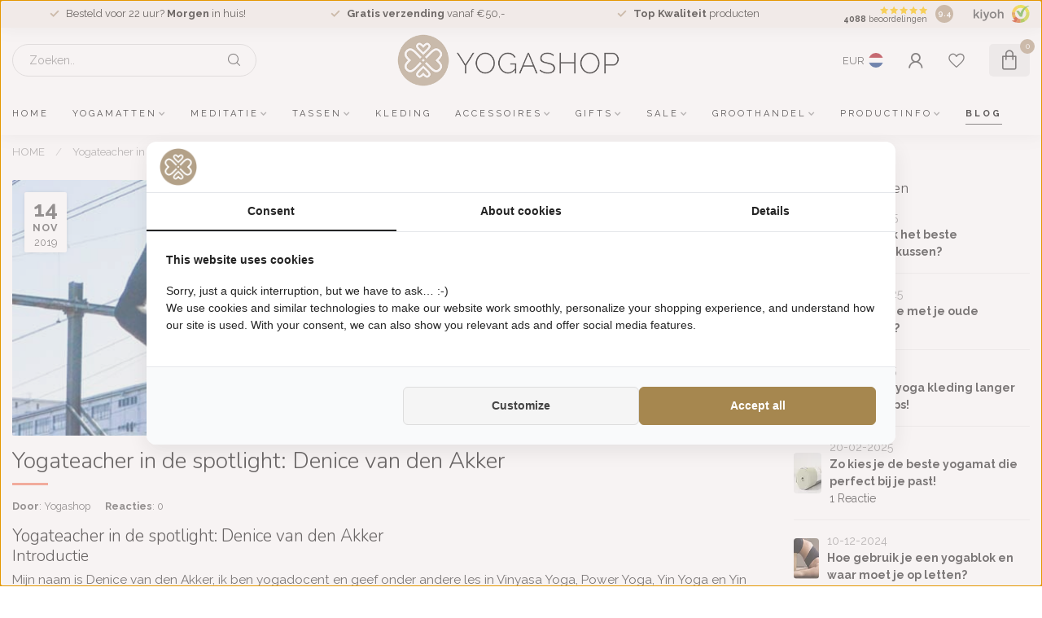

--- FILE ---
content_type: text/html;charset=utf-8
request_url: https://www.yogashop.nl/nl/blogs/yoga-en-meditatie/yogateacher-in-de-spotlight-denice-van-den-akker/
body_size: 30836
content:
<!DOCTYPE html>
<html lang="nl">
  <head>    
    <link rel="preconnect" href="https://cdn.webshopapp.com">
<link rel="preconnect" href="https://fonts.googleapis.com">
<link rel="preconnect" href="https://fonts.gstatic.com" crossorigin>
<!--

    Theme Proxima | v1.0.0.1807202501_0_71337
    Theme designed and created by Dyvelopment - We are true e-commerce heroes!

    For custom Lightspeed eCom development or design contact us at www.dyvelopment.com

      _____                  _                                  _   
     |  __ \                | |                                | |  
     | |  | |_   ___   _____| | ___  _ __  _ __ ___   ___ _ __ | |_ 
     | |  | | | | \ \ / / _ \ |/ _ \| '_ \| '_ ` _ \ / _ \ '_ \| __|
     | |__| | |_| |\ V /  __/ | (_) | |_) | | | | | |  __/ | | | |_ 
     |_____/ \__, | \_/ \___|_|\___/| .__/|_| |_| |_|\___|_| |_|\__|
              __/ |                 | |                             
             |___/                  |_|                             
-->


<meta charset="utf-8"/>
<!-- [START] 'blocks/head.rain' -->
<!--

  (c) 2008-2026 Lightspeed Netherlands B.V.
  http://www.lightspeedhq.com
  Generated: 02-02-2026 @ 03:09:06

-->
<link rel="canonical" href="https://www.yogashop.nl/nl/blogs/yoga-en-meditatie/yogateacher-in-de-spotlight-denice-van-den-akker/"/>
<link rel="alternate" href="https://www.yogashop.nl/nl/index.rss" type="application/rss+xml" title="Nieuwe producten"/>
<link rel="alternate" href="https://www.yogashop.nl/nl/blogs/yoga-en-meditatie.rss" type="application/rss+xml" title="BLOG"/>
<meta name="robots" content="noodp,noydir"/>
<meta name="google-site-verification" content="K8xKMAOE2JEk7uGT_a9K2Kl57Ie-peLhzPeRrnOStaM"/>
<meta name="google-site-verification" content="tNjPFyz_PpA_lndGyLgdGtvKIH1BWwlMJT3a14_3zA0"/>
<meta name="google-site-verification" content="H8TSAZiOkGgj7gx--UACQhzjetVPOuRhMKauhz237js"/>
<meta property="og:url" content="https://www.yogashop.nl/nl/blogs/yoga-en-meditatie/yogateacher-in-de-spotlight-denice-van-den-akker/?source=facebook"/>
<meta property="og:site_name" content="Yogashop B.V."/>
<meta property="og:title" content="Yogateacher in de spotlight: Denice van den Akker"/>
<meta property="og:description" content="Iedere maand zet Yogashop een yogateacher in de spotlight. Maak kennis met onze yogadocent van de maand! Nu met Denice van den Akker!"/>
<meta property="og:image" content="https://cdn.webshopapp.com/shops/71337/files/362040408/yogateacher-in-de-spotlight-denice-van-den-akker.jpg"/>
<script src="https://facebook.dmwsconnector.nl/shop-assets/71337/capi.js?id=f445479893694f0ce5f9b35efb1780db"></script>
<script>
/* DyApps Theme Addons config */
if( !window.dyapps ){ window.dyapps = {}; }
window.dyapps.addons = {
 "enabled": true,
 "created_at": "03-07-2025 11:44:25",
 "settings": {
    "matrix_separator": ",",
    "filterGroupSwatches": [],
    "swatchesForCustomFields": [],
    "plan": {
     "can_variant_group": true,
     "can_stockify": true,
     "can_vat_switcher": true,
     "can_age_popup": false,
     "can_custom_qty": false,
     "can_data01_colors": false
    },
    "advancedVariants": {
     "enabled": false,
     "price_in_dropdown": true,
     "stockify_in_dropdown": true,
     "disable_out_of_stock": true,
     "grid_swatches_container_selector": ".dy-collection-grid-swatch-holder",
     "grid_swatches_position": "left",
     "grid_swatches_max_colors": 4,
     "grid_swatches_enabled": true,
     "variant_status_icon": false,
     "display_type": "select",
     "product_swatches_size": "default",
     "live_pricing": true
    },
    "age_popup": {
     "enabled": false,
     "logo_url": "",
     "image_footer_url": "",
     "text": {
                 
        "nl": {
         "content": "<h3>Bevestig je leeftijd<\/h3><p>Je moet 18 jaar of ouder zijn om deze website te bezoeken.<\/p>",
         "content_no": "<h3>Sorry!<\/h3><p>Je kunt deze website helaas niet bezoeken.<\/p>",
         "button_yes": "Ik ben 18 jaar of ouder",
         "button_no": "Ik ben jonger dan 18",
        } ,          
        "en": {
         "content": "<h3>Confirm your age<\/h3><p>You must be over the age of 18 to enter this website.<\/p>",
         "content_no": "<h3>Sorry!<\/h3><p>Unfortunately you cannot access this website.<\/p>",
         "button_yes": "I am 18 years or older",
         "button_no": "I am under 18",
        } ,          
        "de": {
         "content": "<h3>Confirm your age<\/h3><p>You must be over the age of 18 to enter this website.<\/p>",
         "content_no": "<h3>Sorry!<\/h3><p>Unfortunately you cannot access this website.<\/p>",
         "button_yes": "I am 18 years or older",
         "button_no": "I am under 18",
        }        }
    },
    "stockify": {
     "enabled": false,
     "stock_trigger_type": "outofstock",
     "optin_policy": false,
     "api": "https://my.dyapps.io/api/public/2da0fd6001/stockify/subscribe",
     "text": {
                 
        "nl": {
         "email_placeholder": "Jouw e-mailadres",
         "button_trigger": "Geef me een seintje bij voorraad",
         "button_submit": "Houd me op de hoogte!",
         "title": "Laat je e-mailadres achter",
         "desc": "Helaas is dit product momenteel uitverkocht. Laat je e-mailadres achter en we sturen je een e-mail wanneer het product weer beschikbaar is.",
         "bottom_text": "We gebruiken je gegevens alleen voor deze email. Meer info in onze <a href=\"\/service\/privacy-policy\/\" target=\"_blank\">privacy policy<\/a>."
        } ,          
        "en": {
         "email_placeholder": "Your email address",
         "button_trigger": "Notify me when back in stock",
         "button_submit": "Keep me updated!",
         "title": "Leave your email address",
         "desc": "Unfortunately this item is out of stock right now. Leave your email address below and we'll send you an email when the item is available again.",
         "bottom_text": "We use your data to send this email. Read more in our <a href=\"\/service\/privacy-policy\/\" target=\"_blank\">privacy policy<\/a>."
        } ,          
        "de": {
         "email_placeholder": "Your email address",
         "button_trigger": "Notify me when back in stock",
         "button_submit": "Keep me updated!",
         "title": "Leave your email address",
         "desc": "Unfortunately this item is out of stock right now. Leave your email address below and we'll send you an email when the item is available again.",
         "bottom_text": "We use your data to send this email. Read more in our <a href=\"\/service\/privacy-policy\/\" target=\"_blank\">privacy policy<\/a>."
        }        }
    },
    "categoryBanners": {
     "enabled": true,
     "mobile_breakpoint": "576px",
     "category_banner": [],
     "banners": {
             }
    }
 },
 "swatches": {
 "default": {"is_default": true, "type": "multi", "values": {"background-size": "10px 10px", "background-position": "0 0, 0 5px, 5px -5px, -5px 0px", "background-image": "linear-gradient(45deg, rgba(100,100,100,0.3) 25%, transparent 25%),  linear-gradient(-45deg, rgba(100,100,100,0.3) 25%, transparent 25%),  linear-gradient(45deg, transparent 75%, rgba(100,100,100,0.3) 75%),  linear-gradient(-45deg, transparent 75%, rgba(100,100,100,0.3) 75%)"}} ,   }
};
</script>
<script>
(function(w,d,s,l,i){w[l]=w[l]||[];w[l].push({'gtm.start':
new Date().getTime(),event:'gtm.js'});var f=d.getElementsByTagName(s)[0],
j=d.createElement(s),dl=l!='dataLayer'?'&l='+l:'';j.async=true;j.src=
'https://www.googletagmanager.com/gtm.js?id='+i+dl;f.parentNode.insertBefore(j,f);
})(window,document,'script','dataLayer','GTM-5STWQKD');

</script>
<!--[if lt IE 9]>
<script src="https://cdn.webshopapp.com/assets/html5shiv.js?2025-02-20"></script>
<![endif]-->
<!-- [END] 'blocks/head.rain' -->

<title>Yogateacher in de spotlight: Denice van den Akker - Yogashop B.V.</title>

<meta name="dyapps-addons-enabled" content="true">
<meta name="dyapps-addons-version" content="2022081001">
<meta name="dyapps-theme-name" content="Proxima">
<meta name="dyapps-theme-editor" content="false">

<meta name="description" content="Iedere maand zet Yogashop een yogateacher in de spotlight. Maak kennis met onze yogadocent van de maand! Nu met Denice van den Akker!" />
<meta name="keywords" content="yogateacher, yogastudio, yoga teacher, yoga studio, yogales, yoga les, yogalessen, yoga lessen, yoga in Best, yoga Best, yogadocent, yoga docent, yogablog, yoga blog" />

<meta http-equiv="X-UA-Compatible" content="IE=edge">
<meta name="viewport" content="width=device-width, initial-scale=1">

<link rel="shortcut icon" href="https://cdn.webshopapp.com/shops/71337/themes/174539/v/2671562/assets/favicon.ico?20250703104156" type="image/x-icon" />
<link rel="preload" as="image" href="https://cdn.webshopapp.com/shops/71337/themes/174539/v/2672596/assets/logo.png?20250707100342">



<script src="https://cdn.webshopapp.com/shops/71337/themes/174539/assets/jquery-1-12-4-min.js?2026012910330720210102171433"></script>
<script>if(navigator.userAgent.indexOf("MSIE ") > -1 || navigator.userAgent.indexOf("Trident/") > -1) { document.write('<script src="https://cdn.webshopapp.com/shops/71337/themes/174539/assets/intersection-observer-polyfill.js?2026012910330720210102171433">\x3C/script>') }</script>

<style>/*!
 * Bootstrap Reboot v4.6.1 (https://getbootstrap.com/)
 * Copyright 2011-2021 The Bootstrap Authors
 * Copyright 2011-2021 Twitter, Inc.
 * Licensed under MIT (https://github.com/twbs/bootstrap/blob/main/LICENSE)
 * Forked from Normalize.css, licensed MIT (https://github.com/necolas/normalize.css/blob/master/LICENSE.md)
 */*,*::before,*::after{box-sizing:border-box}html{font-family:sans-serif;line-height:1.15;-webkit-text-size-adjust:100%;-webkit-tap-highlight-color:rgba(0,0,0,0)}article,aside,figcaption,figure,footer,header,hgroup,main,nav,section{display:block}body{margin:0;font-family:-apple-system,BlinkMacSystemFont,"Segoe UI",Roboto,"Helvetica Neue",Arial,"Noto Sans","Liberation Sans",sans-serif,"Apple Color Emoji","Segoe UI Emoji","Segoe UI Symbol","Noto Color Emoji";font-size:1rem;font-weight:400;line-height:1.42857143;color:#212529;text-align:left;background-color:#fff}[tabindex="-1"]:focus:not(:focus-visible){outline:0 !important}hr{box-sizing:content-box;height:0;overflow:visible}h1,h2,h3,h4,h5,h6{margin-top:0;margin-bottom:.5rem}p{margin-top:0;margin-bottom:1rem}abbr[title],abbr[data-original-title]{text-decoration:underline;text-decoration:underline dotted;cursor:help;border-bottom:0;text-decoration-skip-ink:none}address{margin-bottom:1rem;font-style:normal;line-height:inherit}ol,ul,dl{margin-top:0;margin-bottom:1rem}ol ol,ul ul,ol ul,ul ol{margin-bottom:0}dt{font-weight:700}dd{margin-bottom:.5rem;margin-left:0}blockquote{margin:0 0 1rem}b,strong{font-weight:bolder}small{font-size:80%}sub,sup{position:relative;font-size:75%;line-height:0;vertical-align:baseline}sub{bottom:-0.25em}sup{top:-0.5em}a{color:#007bff;text-decoration:none;background-color:transparent}a:hover{color:#0056b3;text-decoration:underline}a:not([href]):not([class]){color:inherit;text-decoration:none}a:not([href]):not([class]):hover{color:inherit;text-decoration:none}pre,code,kbd,samp{font-family:SFMono-Regular,Menlo,Monaco,Consolas,"Liberation Mono","Courier New",monospace;font-size:1em}pre{margin-top:0;margin-bottom:1rem;overflow:auto;-ms-overflow-style:scrollbar}figure{margin:0 0 1rem}img{vertical-align:middle;border-style:none}svg{overflow:hidden;vertical-align:middle}table{border-collapse:collapse}caption{padding-top:.75rem;padding-bottom:.75rem;color:#6c757d;text-align:left;caption-side:bottom}th{text-align:inherit;text-align:-webkit-match-parent}label{display:inline-block;margin-bottom:.5rem}button{border-radius:0}button:focus:not(:focus-visible){outline:0}input,button,select,optgroup,textarea{margin:0;font-family:inherit;font-size:inherit;line-height:inherit}button,input{overflow:visible}button,select{text-transform:none}[role=button]{cursor:pointer}select{word-wrap:normal}button,[type=button],[type=reset],[type=submit]{-webkit-appearance:button}button:not(:disabled),[type=button]:not(:disabled),[type=reset]:not(:disabled),[type=submit]:not(:disabled){cursor:pointer}button::-moz-focus-inner,[type=button]::-moz-focus-inner,[type=reset]::-moz-focus-inner,[type=submit]::-moz-focus-inner{padding:0;border-style:none}input[type=radio],input[type=checkbox]{box-sizing:border-box;padding:0}textarea{overflow:auto;resize:vertical}fieldset{min-width:0;padding:0;margin:0;border:0}legend{display:block;width:100%;max-width:100%;padding:0;margin-bottom:.5rem;font-size:1.5rem;line-height:inherit;color:inherit;white-space:normal}progress{vertical-align:baseline}[type=number]::-webkit-inner-spin-button,[type=number]::-webkit-outer-spin-button{height:auto}[type=search]{outline-offset:-2px;-webkit-appearance:none}[type=search]::-webkit-search-decoration{-webkit-appearance:none}::-webkit-file-upload-button{font:inherit;-webkit-appearance:button}output{display:inline-block}summary{display:list-item;cursor:pointer}template{display:none}[hidden]{display:none !important}/*!
 * Bootstrap Grid v4.6.1 (https://getbootstrap.com/)
 * Copyright 2011-2021 The Bootstrap Authors
 * Copyright 2011-2021 Twitter, Inc.
 * Licensed under MIT (https://github.com/twbs/bootstrap/blob/main/LICENSE)
 */html{box-sizing:border-box;-ms-overflow-style:scrollbar}*,*::before,*::after{box-sizing:inherit}.container,.container-fluid,.container-xl,.container-lg,.container-md,.container-sm{width:100%;padding-right:15px;padding-left:15px;margin-right:auto;margin-left:auto}@media(min-width: 576px){.container-sm,.container{max-width:540px}}@media(min-width: 768px){.container-md,.container-sm,.container{max-width:720px}}@media(min-width: 992px){.container-lg,.container-md,.container-sm,.container{max-width:960px}}@media(min-width: 1200px){.container-xl,.container-lg,.container-md,.container-sm,.container{max-width:1140px}}.row{display:flex;flex-wrap:wrap;margin-right:-15px;margin-left:-15px}.no-gutters{margin-right:0;margin-left:0}.no-gutters>.col,.no-gutters>[class*=col-]{padding-right:0;padding-left:0}.col-xl,.col-xl-auto,.col-xl-12,.col-xl-11,.col-xl-10,.col-xl-9,.col-xl-8,.col-xl-7,.col-xl-6,.col-xl-5,.col-xl-4,.col-xl-3,.col-xl-2,.col-xl-1,.col-lg,.col-lg-auto,.col-lg-12,.col-lg-11,.col-lg-10,.col-lg-9,.col-lg-8,.col-lg-7,.col-lg-6,.col-lg-5,.col-lg-4,.col-lg-3,.col-lg-2,.col-lg-1,.col-md,.col-md-auto,.col-md-12,.col-md-11,.col-md-10,.col-md-9,.col-md-8,.col-md-7,.col-md-6,.col-md-5,.col-md-4,.col-md-3,.col-md-2,.col-md-1,.col-sm,.col-sm-auto,.col-sm-12,.col-sm-11,.col-sm-10,.col-sm-9,.col-sm-8,.col-sm-7,.col-sm-6,.col-sm-5,.col-sm-4,.col-sm-3,.col-sm-2,.col-sm-1,.col,.col-auto,.col-12,.col-11,.col-10,.col-9,.col-8,.col-7,.col-6,.col-5,.col-4,.col-3,.col-2,.col-1{position:relative;width:100%;padding-right:15px;padding-left:15px}.col{flex-basis:0;flex-grow:1;max-width:100%}.row-cols-1>*{flex:0 0 100%;max-width:100%}.row-cols-2>*{flex:0 0 50%;max-width:50%}.row-cols-3>*{flex:0 0 33.3333333333%;max-width:33.3333333333%}.row-cols-4>*{flex:0 0 25%;max-width:25%}.row-cols-5>*{flex:0 0 20%;max-width:20%}.row-cols-6>*{flex:0 0 16.6666666667%;max-width:16.6666666667%}.col-auto{flex:0 0 auto;width:auto;max-width:100%}.col-1{flex:0 0 8.33333333%;max-width:8.33333333%}.col-2{flex:0 0 16.66666667%;max-width:16.66666667%}.col-3{flex:0 0 25%;max-width:25%}.col-4{flex:0 0 33.33333333%;max-width:33.33333333%}.col-5{flex:0 0 41.66666667%;max-width:41.66666667%}.col-6{flex:0 0 50%;max-width:50%}.col-7{flex:0 0 58.33333333%;max-width:58.33333333%}.col-8{flex:0 0 66.66666667%;max-width:66.66666667%}.col-9{flex:0 0 75%;max-width:75%}.col-10{flex:0 0 83.33333333%;max-width:83.33333333%}.col-11{flex:0 0 91.66666667%;max-width:91.66666667%}.col-12{flex:0 0 100%;max-width:100%}.order-first{order:-1}.order-last{order:13}.order-0{order:0}.order-1{order:1}.order-2{order:2}.order-3{order:3}.order-4{order:4}.order-5{order:5}.order-6{order:6}.order-7{order:7}.order-8{order:8}.order-9{order:9}.order-10{order:10}.order-11{order:11}.order-12{order:12}.offset-1{margin-left:8.33333333%}.offset-2{margin-left:16.66666667%}.offset-3{margin-left:25%}.offset-4{margin-left:33.33333333%}.offset-5{margin-left:41.66666667%}.offset-6{margin-left:50%}.offset-7{margin-left:58.33333333%}.offset-8{margin-left:66.66666667%}.offset-9{margin-left:75%}.offset-10{margin-left:83.33333333%}.offset-11{margin-left:91.66666667%}@media(min-width: 576px){.col-sm{flex-basis:0;flex-grow:1;max-width:100%}.row-cols-sm-1>*{flex:0 0 100%;max-width:100%}.row-cols-sm-2>*{flex:0 0 50%;max-width:50%}.row-cols-sm-3>*{flex:0 0 33.3333333333%;max-width:33.3333333333%}.row-cols-sm-4>*{flex:0 0 25%;max-width:25%}.row-cols-sm-5>*{flex:0 0 20%;max-width:20%}.row-cols-sm-6>*{flex:0 0 16.6666666667%;max-width:16.6666666667%}.col-sm-auto{flex:0 0 auto;width:auto;max-width:100%}.col-sm-1{flex:0 0 8.33333333%;max-width:8.33333333%}.col-sm-2{flex:0 0 16.66666667%;max-width:16.66666667%}.col-sm-3{flex:0 0 25%;max-width:25%}.col-sm-4{flex:0 0 33.33333333%;max-width:33.33333333%}.col-sm-5{flex:0 0 41.66666667%;max-width:41.66666667%}.col-sm-6{flex:0 0 50%;max-width:50%}.col-sm-7{flex:0 0 58.33333333%;max-width:58.33333333%}.col-sm-8{flex:0 0 66.66666667%;max-width:66.66666667%}.col-sm-9{flex:0 0 75%;max-width:75%}.col-sm-10{flex:0 0 83.33333333%;max-width:83.33333333%}.col-sm-11{flex:0 0 91.66666667%;max-width:91.66666667%}.col-sm-12{flex:0 0 100%;max-width:100%}.order-sm-first{order:-1}.order-sm-last{order:13}.order-sm-0{order:0}.order-sm-1{order:1}.order-sm-2{order:2}.order-sm-3{order:3}.order-sm-4{order:4}.order-sm-5{order:5}.order-sm-6{order:6}.order-sm-7{order:7}.order-sm-8{order:8}.order-sm-9{order:9}.order-sm-10{order:10}.order-sm-11{order:11}.order-sm-12{order:12}.offset-sm-0{margin-left:0}.offset-sm-1{margin-left:8.33333333%}.offset-sm-2{margin-left:16.66666667%}.offset-sm-3{margin-left:25%}.offset-sm-4{margin-left:33.33333333%}.offset-sm-5{margin-left:41.66666667%}.offset-sm-6{margin-left:50%}.offset-sm-7{margin-left:58.33333333%}.offset-sm-8{margin-left:66.66666667%}.offset-sm-9{margin-left:75%}.offset-sm-10{margin-left:83.33333333%}.offset-sm-11{margin-left:91.66666667%}}@media(min-width: 768px){.col-md{flex-basis:0;flex-grow:1;max-width:100%}.row-cols-md-1>*{flex:0 0 100%;max-width:100%}.row-cols-md-2>*{flex:0 0 50%;max-width:50%}.row-cols-md-3>*{flex:0 0 33.3333333333%;max-width:33.3333333333%}.row-cols-md-4>*{flex:0 0 25%;max-width:25%}.row-cols-md-5>*{flex:0 0 20%;max-width:20%}.row-cols-md-6>*{flex:0 0 16.6666666667%;max-width:16.6666666667%}.col-md-auto{flex:0 0 auto;width:auto;max-width:100%}.col-md-1{flex:0 0 8.33333333%;max-width:8.33333333%}.col-md-2{flex:0 0 16.66666667%;max-width:16.66666667%}.col-md-3{flex:0 0 25%;max-width:25%}.col-md-4{flex:0 0 33.33333333%;max-width:33.33333333%}.col-md-5{flex:0 0 41.66666667%;max-width:41.66666667%}.col-md-6{flex:0 0 50%;max-width:50%}.col-md-7{flex:0 0 58.33333333%;max-width:58.33333333%}.col-md-8{flex:0 0 66.66666667%;max-width:66.66666667%}.col-md-9{flex:0 0 75%;max-width:75%}.col-md-10{flex:0 0 83.33333333%;max-width:83.33333333%}.col-md-11{flex:0 0 91.66666667%;max-width:91.66666667%}.col-md-12{flex:0 0 100%;max-width:100%}.order-md-first{order:-1}.order-md-last{order:13}.order-md-0{order:0}.order-md-1{order:1}.order-md-2{order:2}.order-md-3{order:3}.order-md-4{order:4}.order-md-5{order:5}.order-md-6{order:6}.order-md-7{order:7}.order-md-8{order:8}.order-md-9{order:9}.order-md-10{order:10}.order-md-11{order:11}.order-md-12{order:12}.offset-md-0{margin-left:0}.offset-md-1{margin-left:8.33333333%}.offset-md-2{margin-left:16.66666667%}.offset-md-3{margin-left:25%}.offset-md-4{margin-left:33.33333333%}.offset-md-5{margin-left:41.66666667%}.offset-md-6{margin-left:50%}.offset-md-7{margin-left:58.33333333%}.offset-md-8{margin-left:66.66666667%}.offset-md-9{margin-left:75%}.offset-md-10{margin-left:83.33333333%}.offset-md-11{margin-left:91.66666667%}}@media(min-width: 992px){.col-lg{flex-basis:0;flex-grow:1;max-width:100%}.row-cols-lg-1>*{flex:0 0 100%;max-width:100%}.row-cols-lg-2>*{flex:0 0 50%;max-width:50%}.row-cols-lg-3>*{flex:0 0 33.3333333333%;max-width:33.3333333333%}.row-cols-lg-4>*{flex:0 0 25%;max-width:25%}.row-cols-lg-5>*{flex:0 0 20%;max-width:20%}.row-cols-lg-6>*{flex:0 0 16.6666666667%;max-width:16.6666666667%}.col-lg-auto{flex:0 0 auto;width:auto;max-width:100%}.col-lg-1{flex:0 0 8.33333333%;max-width:8.33333333%}.col-lg-2{flex:0 0 16.66666667%;max-width:16.66666667%}.col-lg-3{flex:0 0 25%;max-width:25%}.col-lg-4{flex:0 0 33.33333333%;max-width:33.33333333%}.col-lg-5{flex:0 0 41.66666667%;max-width:41.66666667%}.col-lg-6{flex:0 0 50%;max-width:50%}.col-lg-7{flex:0 0 58.33333333%;max-width:58.33333333%}.col-lg-8{flex:0 0 66.66666667%;max-width:66.66666667%}.col-lg-9{flex:0 0 75%;max-width:75%}.col-lg-10{flex:0 0 83.33333333%;max-width:83.33333333%}.col-lg-11{flex:0 0 91.66666667%;max-width:91.66666667%}.col-lg-12{flex:0 0 100%;max-width:100%}.order-lg-first{order:-1}.order-lg-last{order:13}.order-lg-0{order:0}.order-lg-1{order:1}.order-lg-2{order:2}.order-lg-3{order:3}.order-lg-4{order:4}.order-lg-5{order:5}.order-lg-6{order:6}.order-lg-7{order:7}.order-lg-8{order:8}.order-lg-9{order:9}.order-lg-10{order:10}.order-lg-11{order:11}.order-lg-12{order:12}.offset-lg-0{margin-left:0}.offset-lg-1{margin-left:8.33333333%}.offset-lg-2{margin-left:16.66666667%}.offset-lg-3{margin-left:25%}.offset-lg-4{margin-left:33.33333333%}.offset-lg-5{margin-left:41.66666667%}.offset-lg-6{margin-left:50%}.offset-lg-7{margin-left:58.33333333%}.offset-lg-8{margin-left:66.66666667%}.offset-lg-9{margin-left:75%}.offset-lg-10{margin-left:83.33333333%}.offset-lg-11{margin-left:91.66666667%}}@media(min-width: 1200px){.col-xl{flex-basis:0;flex-grow:1;max-width:100%}.row-cols-xl-1>*{flex:0 0 100%;max-width:100%}.row-cols-xl-2>*{flex:0 0 50%;max-width:50%}.row-cols-xl-3>*{flex:0 0 33.3333333333%;max-width:33.3333333333%}.row-cols-xl-4>*{flex:0 0 25%;max-width:25%}.row-cols-xl-5>*{flex:0 0 20%;max-width:20%}.row-cols-xl-6>*{flex:0 0 16.6666666667%;max-width:16.6666666667%}.col-xl-auto{flex:0 0 auto;width:auto;max-width:100%}.col-xl-1{flex:0 0 8.33333333%;max-width:8.33333333%}.col-xl-2{flex:0 0 16.66666667%;max-width:16.66666667%}.col-xl-3{flex:0 0 25%;max-width:25%}.col-xl-4{flex:0 0 33.33333333%;max-width:33.33333333%}.col-xl-5{flex:0 0 41.66666667%;max-width:41.66666667%}.col-xl-6{flex:0 0 50%;max-width:50%}.col-xl-7{flex:0 0 58.33333333%;max-width:58.33333333%}.col-xl-8{flex:0 0 66.66666667%;max-width:66.66666667%}.col-xl-9{flex:0 0 75%;max-width:75%}.col-xl-10{flex:0 0 83.33333333%;max-width:83.33333333%}.col-xl-11{flex:0 0 91.66666667%;max-width:91.66666667%}.col-xl-12{flex:0 0 100%;max-width:100%}.order-xl-first{order:-1}.order-xl-last{order:13}.order-xl-0{order:0}.order-xl-1{order:1}.order-xl-2{order:2}.order-xl-3{order:3}.order-xl-4{order:4}.order-xl-5{order:5}.order-xl-6{order:6}.order-xl-7{order:7}.order-xl-8{order:8}.order-xl-9{order:9}.order-xl-10{order:10}.order-xl-11{order:11}.order-xl-12{order:12}.offset-xl-0{margin-left:0}.offset-xl-1{margin-left:8.33333333%}.offset-xl-2{margin-left:16.66666667%}.offset-xl-3{margin-left:25%}.offset-xl-4{margin-left:33.33333333%}.offset-xl-5{margin-left:41.66666667%}.offset-xl-6{margin-left:50%}.offset-xl-7{margin-left:58.33333333%}.offset-xl-8{margin-left:66.66666667%}.offset-xl-9{margin-left:75%}.offset-xl-10{margin-left:83.33333333%}.offset-xl-11{margin-left:91.66666667%}}.d-none{display:none !important}.d-inline{display:inline !important}.d-inline-block{display:inline-block !important}.d-block{display:block !important}.d-table{display:table !important}.d-table-row{display:table-row !important}.d-table-cell{display:table-cell !important}.d-flex{display:flex !important}.d-inline-flex{display:inline-flex !important}@media(min-width: 576px){.d-sm-none{display:none !important}.d-sm-inline{display:inline !important}.d-sm-inline-block{display:inline-block !important}.d-sm-block{display:block !important}.d-sm-table{display:table !important}.d-sm-table-row{display:table-row !important}.d-sm-table-cell{display:table-cell !important}.d-sm-flex{display:flex !important}.d-sm-inline-flex{display:inline-flex !important}}@media(min-width: 768px){.d-md-none{display:none !important}.d-md-inline{display:inline !important}.d-md-inline-block{display:inline-block !important}.d-md-block{display:block !important}.d-md-table{display:table !important}.d-md-table-row{display:table-row !important}.d-md-table-cell{display:table-cell !important}.d-md-flex{display:flex !important}.d-md-inline-flex{display:inline-flex !important}}@media(min-width: 992px){.d-lg-none{display:none !important}.d-lg-inline{display:inline !important}.d-lg-inline-block{display:inline-block !important}.d-lg-block{display:block !important}.d-lg-table{display:table !important}.d-lg-table-row{display:table-row !important}.d-lg-table-cell{display:table-cell !important}.d-lg-flex{display:flex !important}.d-lg-inline-flex{display:inline-flex !important}}@media(min-width: 1200px){.d-xl-none{display:none !important}.d-xl-inline{display:inline !important}.d-xl-inline-block{display:inline-block !important}.d-xl-block{display:block !important}.d-xl-table{display:table !important}.d-xl-table-row{display:table-row !important}.d-xl-table-cell{display:table-cell !important}.d-xl-flex{display:flex !important}.d-xl-inline-flex{display:inline-flex !important}}@media print{.d-print-none{display:none !important}.d-print-inline{display:inline !important}.d-print-inline-block{display:inline-block !important}.d-print-block{display:block !important}.d-print-table{display:table !important}.d-print-table-row{display:table-row !important}.d-print-table-cell{display:table-cell !important}.d-print-flex{display:flex !important}.d-print-inline-flex{display:inline-flex !important}}.flex-row{flex-direction:row !important}.flex-column{flex-direction:column !important}.flex-row-reverse{flex-direction:row-reverse !important}.flex-column-reverse{flex-direction:column-reverse !important}.flex-wrap{flex-wrap:wrap !important}.flex-nowrap{flex-wrap:nowrap !important}.flex-wrap-reverse{flex-wrap:wrap-reverse !important}.flex-fill{flex:1 1 auto !important}.flex-grow-0{flex-grow:0 !important}.flex-grow-1{flex-grow:1 !important}.flex-shrink-0{flex-shrink:0 !important}.flex-shrink-1{flex-shrink:1 !important}.justify-content-start{justify-content:flex-start !important}.justify-content-end{justify-content:flex-end !important}.justify-content-center{justify-content:center !important}.justify-content-between{justify-content:space-between !important}.justify-content-around{justify-content:space-around !important}.align-items-start{align-items:flex-start !important}.align-items-end{align-items:flex-end !important}.align-items-center{align-items:center !important}.align-items-baseline{align-items:baseline !important}.align-items-stretch{align-items:stretch !important}.align-content-start{align-content:flex-start !important}.align-content-end{align-content:flex-end !important}.align-content-center{align-content:center !important}.align-content-between{align-content:space-between !important}.align-content-around{align-content:space-around !important}.align-content-stretch{align-content:stretch !important}.align-self-auto{align-self:auto !important}.align-self-start{align-self:flex-start !important}.align-self-end{align-self:flex-end !important}.align-self-center{align-self:center !important}.align-self-baseline{align-self:baseline !important}.align-self-stretch{align-self:stretch !important}@media(min-width: 576px){.flex-sm-row{flex-direction:row !important}.flex-sm-column{flex-direction:column !important}.flex-sm-row-reverse{flex-direction:row-reverse !important}.flex-sm-column-reverse{flex-direction:column-reverse !important}.flex-sm-wrap{flex-wrap:wrap !important}.flex-sm-nowrap{flex-wrap:nowrap !important}.flex-sm-wrap-reverse{flex-wrap:wrap-reverse !important}.flex-sm-fill{flex:1 1 auto !important}.flex-sm-grow-0{flex-grow:0 !important}.flex-sm-grow-1{flex-grow:1 !important}.flex-sm-shrink-0{flex-shrink:0 !important}.flex-sm-shrink-1{flex-shrink:1 !important}.justify-content-sm-start{justify-content:flex-start !important}.justify-content-sm-end{justify-content:flex-end !important}.justify-content-sm-center{justify-content:center !important}.justify-content-sm-between{justify-content:space-between !important}.justify-content-sm-around{justify-content:space-around !important}.align-items-sm-start{align-items:flex-start !important}.align-items-sm-end{align-items:flex-end !important}.align-items-sm-center{align-items:center !important}.align-items-sm-baseline{align-items:baseline !important}.align-items-sm-stretch{align-items:stretch !important}.align-content-sm-start{align-content:flex-start !important}.align-content-sm-end{align-content:flex-end !important}.align-content-sm-center{align-content:center !important}.align-content-sm-between{align-content:space-between !important}.align-content-sm-around{align-content:space-around !important}.align-content-sm-stretch{align-content:stretch !important}.align-self-sm-auto{align-self:auto !important}.align-self-sm-start{align-self:flex-start !important}.align-self-sm-end{align-self:flex-end !important}.align-self-sm-center{align-self:center !important}.align-self-sm-baseline{align-self:baseline !important}.align-self-sm-stretch{align-self:stretch !important}}@media(min-width: 768px){.flex-md-row{flex-direction:row !important}.flex-md-column{flex-direction:column !important}.flex-md-row-reverse{flex-direction:row-reverse !important}.flex-md-column-reverse{flex-direction:column-reverse !important}.flex-md-wrap{flex-wrap:wrap !important}.flex-md-nowrap{flex-wrap:nowrap !important}.flex-md-wrap-reverse{flex-wrap:wrap-reverse !important}.flex-md-fill{flex:1 1 auto !important}.flex-md-grow-0{flex-grow:0 !important}.flex-md-grow-1{flex-grow:1 !important}.flex-md-shrink-0{flex-shrink:0 !important}.flex-md-shrink-1{flex-shrink:1 !important}.justify-content-md-start{justify-content:flex-start !important}.justify-content-md-end{justify-content:flex-end !important}.justify-content-md-center{justify-content:center !important}.justify-content-md-between{justify-content:space-between !important}.justify-content-md-around{justify-content:space-around !important}.align-items-md-start{align-items:flex-start !important}.align-items-md-end{align-items:flex-end !important}.align-items-md-center{align-items:center !important}.align-items-md-baseline{align-items:baseline !important}.align-items-md-stretch{align-items:stretch !important}.align-content-md-start{align-content:flex-start !important}.align-content-md-end{align-content:flex-end !important}.align-content-md-center{align-content:center !important}.align-content-md-between{align-content:space-between !important}.align-content-md-around{align-content:space-around !important}.align-content-md-stretch{align-content:stretch !important}.align-self-md-auto{align-self:auto !important}.align-self-md-start{align-self:flex-start !important}.align-self-md-end{align-self:flex-end !important}.align-self-md-center{align-self:center !important}.align-self-md-baseline{align-self:baseline !important}.align-self-md-stretch{align-self:stretch !important}}@media(min-width: 992px){.flex-lg-row{flex-direction:row !important}.flex-lg-column{flex-direction:column !important}.flex-lg-row-reverse{flex-direction:row-reverse !important}.flex-lg-column-reverse{flex-direction:column-reverse !important}.flex-lg-wrap{flex-wrap:wrap !important}.flex-lg-nowrap{flex-wrap:nowrap !important}.flex-lg-wrap-reverse{flex-wrap:wrap-reverse !important}.flex-lg-fill{flex:1 1 auto !important}.flex-lg-grow-0{flex-grow:0 !important}.flex-lg-grow-1{flex-grow:1 !important}.flex-lg-shrink-0{flex-shrink:0 !important}.flex-lg-shrink-1{flex-shrink:1 !important}.justify-content-lg-start{justify-content:flex-start !important}.justify-content-lg-end{justify-content:flex-end !important}.justify-content-lg-center{justify-content:center !important}.justify-content-lg-between{justify-content:space-between !important}.justify-content-lg-around{justify-content:space-around !important}.align-items-lg-start{align-items:flex-start !important}.align-items-lg-end{align-items:flex-end !important}.align-items-lg-center{align-items:center !important}.align-items-lg-baseline{align-items:baseline !important}.align-items-lg-stretch{align-items:stretch !important}.align-content-lg-start{align-content:flex-start !important}.align-content-lg-end{align-content:flex-end !important}.align-content-lg-center{align-content:center !important}.align-content-lg-between{align-content:space-between !important}.align-content-lg-around{align-content:space-around !important}.align-content-lg-stretch{align-content:stretch !important}.align-self-lg-auto{align-self:auto !important}.align-self-lg-start{align-self:flex-start !important}.align-self-lg-end{align-self:flex-end !important}.align-self-lg-center{align-self:center !important}.align-self-lg-baseline{align-self:baseline !important}.align-self-lg-stretch{align-self:stretch !important}}@media(min-width: 1200px){.flex-xl-row{flex-direction:row !important}.flex-xl-column{flex-direction:column !important}.flex-xl-row-reverse{flex-direction:row-reverse !important}.flex-xl-column-reverse{flex-direction:column-reverse !important}.flex-xl-wrap{flex-wrap:wrap !important}.flex-xl-nowrap{flex-wrap:nowrap !important}.flex-xl-wrap-reverse{flex-wrap:wrap-reverse !important}.flex-xl-fill{flex:1 1 auto !important}.flex-xl-grow-0{flex-grow:0 !important}.flex-xl-grow-1{flex-grow:1 !important}.flex-xl-shrink-0{flex-shrink:0 !important}.flex-xl-shrink-1{flex-shrink:1 !important}.justify-content-xl-start{justify-content:flex-start !important}.justify-content-xl-end{justify-content:flex-end !important}.justify-content-xl-center{justify-content:center !important}.justify-content-xl-between{justify-content:space-between !important}.justify-content-xl-around{justify-content:space-around !important}.align-items-xl-start{align-items:flex-start !important}.align-items-xl-end{align-items:flex-end !important}.align-items-xl-center{align-items:center !important}.align-items-xl-baseline{align-items:baseline !important}.align-items-xl-stretch{align-items:stretch !important}.align-content-xl-start{align-content:flex-start !important}.align-content-xl-end{align-content:flex-end !important}.align-content-xl-center{align-content:center !important}.align-content-xl-between{align-content:space-between !important}.align-content-xl-around{align-content:space-around !important}.align-content-xl-stretch{align-content:stretch !important}.align-self-xl-auto{align-self:auto !important}.align-self-xl-start{align-self:flex-start !important}.align-self-xl-end{align-self:flex-end !important}.align-self-xl-center{align-self:center !important}.align-self-xl-baseline{align-self:baseline !important}.align-self-xl-stretch{align-self:stretch !important}}.m-0{margin:0 !important}.mt-0,.my-0{margin-top:0 !important}.mr-0,.mx-0{margin-right:0 !important}.mb-0,.my-0{margin-bottom:0 !important}.ml-0,.mx-0{margin-left:0 !important}.m-1{margin:5px !important}.mt-1,.my-1{margin-top:5px !important}.mr-1,.mx-1{margin-right:5px !important}.mb-1,.my-1{margin-bottom:5px !important}.ml-1,.mx-1{margin-left:5px !important}.m-2{margin:10px !important}.mt-2,.my-2{margin-top:10px !important}.mr-2,.mx-2{margin-right:10px !important}.mb-2,.my-2{margin-bottom:10px !important}.ml-2,.mx-2{margin-left:10px !important}.m-3{margin:15px !important}.mt-3,.my-3{margin-top:15px !important}.mr-3,.mx-3{margin-right:15px !important}.mb-3,.my-3{margin-bottom:15px !important}.ml-3,.mx-3{margin-left:15px !important}.m-4{margin:30px !important}.mt-4,.my-4{margin-top:30px !important}.mr-4,.mx-4{margin-right:30px !important}.mb-4,.my-4{margin-bottom:30px !important}.ml-4,.mx-4{margin-left:30px !important}.m-5{margin:50px !important}.mt-5,.my-5{margin-top:50px !important}.mr-5,.mx-5{margin-right:50px !important}.mb-5,.my-5{margin-bottom:50px !important}.ml-5,.mx-5{margin-left:50px !important}.m-6{margin:80px !important}.mt-6,.my-6{margin-top:80px !important}.mr-6,.mx-6{margin-right:80px !important}.mb-6,.my-6{margin-bottom:80px !important}.ml-6,.mx-6{margin-left:80px !important}.p-0{padding:0 !important}.pt-0,.py-0{padding-top:0 !important}.pr-0,.px-0{padding-right:0 !important}.pb-0,.py-0{padding-bottom:0 !important}.pl-0,.px-0{padding-left:0 !important}.p-1{padding:5px !important}.pt-1,.py-1{padding-top:5px !important}.pr-1,.px-1{padding-right:5px !important}.pb-1,.py-1{padding-bottom:5px !important}.pl-1,.px-1{padding-left:5px !important}.p-2{padding:10px !important}.pt-2,.py-2{padding-top:10px !important}.pr-2,.px-2{padding-right:10px !important}.pb-2,.py-2{padding-bottom:10px !important}.pl-2,.px-2{padding-left:10px !important}.p-3{padding:15px !important}.pt-3,.py-3{padding-top:15px !important}.pr-3,.px-3{padding-right:15px !important}.pb-3,.py-3{padding-bottom:15px !important}.pl-3,.px-3{padding-left:15px !important}.p-4{padding:30px !important}.pt-4,.py-4{padding-top:30px !important}.pr-4,.px-4{padding-right:30px !important}.pb-4,.py-4{padding-bottom:30px !important}.pl-4,.px-4{padding-left:30px !important}.p-5{padding:50px !important}.pt-5,.py-5{padding-top:50px !important}.pr-5,.px-5{padding-right:50px !important}.pb-5,.py-5{padding-bottom:50px !important}.pl-5,.px-5{padding-left:50px !important}.p-6{padding:80px !important}.pt-6,.py-6{padding-top:80px !important}.pr-6,.px-6{padding-right:80px !important}.pb-6,.py-6{padding-bottom:80px !important}.pl-6,.px-6{padding-left:80px !important}.m-n1{margin:-5px !important}.mt-n1,.my-n1{margin-top:-5px !important}.mr-n1,.mx-n1{margin-right:-5px !important}.mb-n1,.my-n1{margin-bottom:-5px !important}.ml-n1,.mx-n1{margin-left:-5px !important}.m-n2{margin:-10px !important}.mt-n2,.my-n2{margin-top:-10px !important}.mr-n2,.mx-n2{margin-right:-10px !important}.mb-n2,.my-n2{margin-bottom:-10px !important}.ml-n2,.mx-n2{margin-left:-10px !important}.m-n3{margin:-15px !important}.mt-n3,.my-n3{margin-top:-15px !important}.mr-n3,.mx-n3{margin-right:-15px !important}.mb-n3,.my-n3{margin-bottom:-15px !important}.ml-n3,.mx-n3{margin-left:-15px !important}.m-n4{margin:-30px !important}.mt-n4,.my-n4{margin-top:-30px !important}.mr-n4,.mx-n4{margin-right:-30px !important}.mb-n4,.my-n4{margin-bottom:-30px !important}.ml-n4,.mx-n4{margin-left:-30px !important}.m-n5{margin:-50px !important}.mt-n5,.my-n5{margin-top:-50px !important}.mr-n5,.mx-n5{margin-right:-50px !important}.mb-n5,.my-n5{margin-bottom:-50px !important}.ml-n5,.mx-n5{margin-left:-50px !important}.m-n6{margin:-80px !important}.mt-n6,.my-n6{margin-top:-80px !important}.mr-n6,.mx-n6{margin-right:-80px !important}.mb-n6,.my-n6{margin-bottom:-80px !important}.ml-n6,.mx-n6{margin-left:-80px !important}.m-auto{margin:auto !important}.mt-auto,.my-auto{margin-top:auto !important}.mr-auto,.mx-auto{margin-right:auto !important}.mb-auto,.my-auto{margin-bottom:auto !important}.ml-auto,.mx-auto{margin-left:auto !important}@media(min-width: 576px){.m-sm-0{margin:0 !important}.mt-sm-0,.my-sm-0{margin-top:0 !important}.mr-sm-0,.mx-sm-0{margin-right:0 !important}.mb-sm-0,.my-sm-0{margin-bottom:0 !important}.ml-sm-0,.mx-sm-0{margin-left:0 !important}.m-sm-1{margin:5px !important}.mt-sm-1,.my-sm-1{margin-top:5px !important}.mr-sm-1,.mx-sm-1{margin-right:5px !important}.mb-sm-1,.my-sm-1{margin-bottom:5px !important}.ml-sm-1,.mx-sm-1{margin-left:5px !important}.m-sm-2{margin:10px !important}.mt-sm-2,.my-sm-2{margin-top:10px !important}.mr-sm-2,.mx-sm-2{margin-right:10px !important}.mb-sm-2,.my-sm-2{margin-bottom:10px !important}.ml-sm-2,.mx-sm-2{margin-left:10px !important}.m-sm-3{margin:15px !important}.mt-sm-3,.my-sm-3{margin-top:15px !important}.mr-sm-3,.mx-sm-3{margin-right:15px !important}.mb-sm-3,.my-sm-3{margin-bottom:15px !important}.ml-sm-3,.mx-sm-3{margin-left:15px !important}.m-sm-4{margin:30px !important}.mt-sm-4,.my-sm-4{margin-top:30px !important}.mr-sm-4,.mx-sm-4{margin-right:30px !important}.mb-sm-4,.my-sm-4{margin-bottom:30px !important}.ml-sm-4,.mx-sm-4{margin-left:30px !important}.m-sm-5{margin:50px !important}.mt-sm-5,.my-sm-5{margin-top:50px !important}.mr-sm-5,.mx-sm-5{margin-right:50px !important}.mb-sm-5,.my-sm-5{margin-bottom:50px !important}.ml-sm-5,.mx-sm-5{margin-left:50px !important}.m-sm-6{margin:80px !important}.mt-sm-6,.my-sm-6{margin-top:80px !important}.mr-sm-6,.mx-sm-6{margin-right:80px !important}.mb-sm-6,.my-sm-6{margin-bottom:80px !important}.ml-sm-6,.mx-sm-6{margin-left:80px !important}.p-sm-0{padding:0 !important}.pt-sm-0,.py-sm-0{padding-top:0 !important}.pr-sm-0,.px-sm-0{padding-right:0 !important}.pb-sm-0,.py-sm-0{padding-bottom:0 !important}.pl-sm-0,.px-sm-0{padding-left:0 !important}.p-sm-1{padding:5px !important}.pt-sm-1,.py-sm-1{padding-top:5px !important}.pr-sm-1,.px-sm-1{padding-right:5px !important}.pb-sm-1,.py-sm-1{padding-bottom:5px !important}.pl-sm-1,.px-sm-1{padding-left:5px !important}.p-sm-2{padding:10px !important}.pt-sm-2,.py-sm-2{padding-top:10px !important}.pr-sm-2,.px-sm-2{padding-right:10px !important}.pb-sm-2,.py-sm-2{padding-bottom:10px !important}.pl-sm-2,.px-sm-2{padding-left:10px !important}.p-sm-3{padding:15px !important}.pt-sm-3,.py-sm-3{padding-top:15px !important}.pr-sm-3,.px-sm-3{padding-right:15px !important}.pb-sm-3,.py-sm-3{padding-bottom:15px !important}.pl-sm-3,.px-sm-3{padding-left:15px !important}.p-sm-4{padding:30px !important}.pt-sm-4,.py-sm-4{padding-top:30px !important}.pr-sm-4,.px-sm-4{padding-right:30px !important}.pb-sm-4,.py-sm-4{padding-bottom:30px !important}.pl-sm-4,.px-sm-4{padding-left:30px !important}.p-sm-5{padding:50px !important}.pt-sm-5,.py-sm-5{padding-top:50px !important}.pr-sm-5,.px-sm-5{padding-right:50px !important}.pb-sm-5,.py-sm-5{padding-bottom:50px !important}.pl-sm-5,.px-sm-5{padding-left:50px !important}.p-sm-6{padding:80px !important}.pt-sm-6,.py-sm-6{padding-top:80px !important}.pr-sm-6,.px-sm-6{padding-right:80px !important}.pb-sm-6,.py-sm-6{padding-bottom:80px !important}.pl-sm-6,.px-sm-6{padding-left:80px !important}.m-sm-n1{margin:-5px !important}.mt-sm-n1,.my-sm-n1{margin-top:-5px !important}.mr-sm-n1,.mx-sm-n1{margin-right:-5px !important}.mb-sm-n1,.my-sm-n1{margin-bottom:-5px !important}.ml-sm-n1,.mx-sm-n1{margin-left:-5px !important}.m-sm-n2{margin:-10px !important}.mt-sm-n2,.my-sm-n2{margin-top:-10px !important}.mr-sm-n2,.mx-sm-n2{margin-right:-10px !important}.mb-sm-n2,.my-sm-n2{margin-bottom:-10px !important}.ml-sm-n2,.mx-sm-n2{margin-left:-10px !important}.m-sm-n3{margin:-15px !important}.mt-sm-n3,.my-sm-n3{margin-top:-15px !important}.mr-sm-n3,.mx-sm-n3{margin-right:-15px !important}.mb-sm-n3,.my-sm-n3{margin-bottom:-15px !important}.ml-sm-n3,.mx-sm-n3{margin-left:-15px !important}.m-sm-n4{margin:-30px !important}.mt-sm-n4,.my-sm-n4{margin-top:-30px !important}.mr-sm-n4,.mx-sm-n4{margin-right:-30px !important}.mb-sm-n4,.my-sm-n4{margin-bottom:-30px !important}.ml-sm-n4,.mx-sm-n4{margin-left:-30px !important}.m-sm-n5{margin:-50px !important}.mt-sm-n5,.my-sm-n5{margin-top:-50px !important}.mr-sm-n5,.mx-sm-n5{margin-right:-50px !important}.mb-sm-n5,.my-sm-n5{margin-bottom:-50px !important}.ml-sm-n5,.mx-sm-n5{margin-left:-50px !important}.m-sm-n6{margin:-80px !important}.mt-sm-n6,.my-sm-n6{margin-top:-80px !important}.mr-sm-n6,.mx-sm-n6{margin-right:-80px !important}.mb-sm-n6,.my-sm-n6{margin-bottom:-80px !important}.ml-sm-n6,.mx-sm-n6{margin-left:-80px !important}.m-sm-auto{margin:auto !important}.mt-sm-auto,.my-sm-auto{margin-top:auto !important}.mr-sm-auto,.mx-sm-auto{margin-right:auto !important}.mb-sm-auto,.my-sm-auto{margin-bottom:auto !important}.ml-sm-auto,.mx-sm-auto{margin-left:auto !important}}@media(min-width: 768px){.m-md-0{margin:0 !important}.mt-md-0,.my-md-0{margin-top:0 !important}.mr-md-0,.mx-md-0{margin-right:0 !important}.mb-md-0,.my-md-0{margin-bottom:0 !important}.ml-md-0,.mx-md-0{margin-left:0 !important}.m-md-1{margin:5px !important}.mt-md-1,.my-md-1{margin-top:5px !important}.mr-md-1,.mx-md-1{margin-right:5px !important}.mb-md-1,.my-md-1{margin-bottom:5px !important}.ml-md-1,.mx-md-1{margin-left:5px !important}.m-md-2{margin:10px !important}.mt-md-2,.my-md-2{margin-top:10px !important}.mr-md-2,.mx-md-2{margin-right:10px !important}.mb-md-2,.my-md-2{margin-bottom:10px !important}.ml-md-2,.mx-md-2{margin-left:10px !important}.m-md-3{margin:15px !important}.mt-md-3,.my-md-3{margin-top:15px !important}.mr-md-3,.mx-md-3{margin-right:15px !important}.mb-md-3,.my-md-3{margin-bottom:15px !important}.ml-md-3,.mx-md-3{margin-left:15px !important}.m-md-4{margin:30px !important}.mt-md-4,.my-md-4{margin-top:30px !important}.mr-md-4,.mx-md-4{margin-right:30px !important}.mb-md-4,.my-md-4{margin-bottom:30px !important}.ml-md-4,.mx-md-4{margin-left:30px !important}.m-md-5{margin:50px !important}.mt-md-5,.my-md-5{margin-top:50px !important}.mr-md-5,.mx-md-5{margin-right:50px !important}.mb-md-5,.my-md-5{margin-bottom:50px !important}.ml-md-5,.mx-md-5{margin-left:50px !important}.m-md-6{margin:80px !important}.mt-md-6,.my-md-6{margin-top:80px !important}.mr-md-6,.mx-md-6{margin-right:80px !important}.mb-md-6,.my-md-6{margin-bottom:80px !important}.ml-md-6,.mx-md-6{margin-left:80px !important}.p-md-0{padding:0 !important}.pt-md-0,.py-md-0{padding-top:0 !important}.pr-md-0,.px-md-0{padding-right:0 !important}.pb-md-0,.py-md-0{padding-bottom:0 !important}.pl-md-0,.px-md-0{padding-left:0 !important}.p-md-1{padding:5px !important}.pt-md-1,.py-md-1{padding-top:5px !important}.pr-md-1,.px-md-1{padding-right:5px !important}.pb-md-1,.py-md-1{padding-bottom:5px !important}.pl-md-1,.px-md-1{padding-left:5px !important}.p-md-2{padding:10px !important}.pt-md-2,.py-md-2{padding-top:10px !important}.pr-md-2,.px-md-2{padding-right:10px !important}.pb-md-2,.py-md-2{padding-bottom:10px !important}.pl-md-2,.px-md-2{padding-left:10px !important}.p-md-3{padding:15px !important}.pt-md-3,.py-md-3{padding-top:15px !important}.pr-md-3,.px-md-3{padding-right:15px !important}.pb-md-3,.py-md-3{padding-bottom:15px !important}.pl-md-3,.px-md-3{padding-left:15px !important}.p-md-4{padding:30px !important}.pt-md-4,.py-md-4{padding-top:30px !important}.pr-md-4,.px-md-4{padding-right:30px !important}.pb-md-4,.py-md-4{padding-bottom:30px !important}.pl-md-4,.px-md-4{padding-left:30px !important}.p-md-5{padding:50px !important}.pt-md-5,.py-md-5{padding-top:50px !important}.pr-md-5,.px-md-5{padding-right:50px !important}.pb-md-5,.py-md-5{padding-bottom:50px !important}.pl-md-5,.px-md-5{padding-left:50px !important}.p-md-6{padding:80px !important}.pt-md-6,.py-md-6{padding-top:80px !important}.pr-md-6,.px-md-6{padding-right:80px !important}.pb-md-6,.py-md-6{padding-bottom:80px !important}.pl-md-6,.px-md-6{padding-left:80px !important}.m-md-n1{margin:-5px !important}.mt-md-n1,.my-md-n1{margin-top:-5px !important}.mr-md-n1,.mx-md-n1{margin-right:-5px !important}.mb-md-n1,.my-md-n1{margin-bottom:-5px !important}.ml-md-n1,.mx-md-n1{margin-left:-5px !important}.m-md-n2{margin:-10px !important}.mt-md-n2,.my-md-n2{margin-top:-10px !important}.mr-md-n2,.mx-md-n2{margin-right:-10px !important}.mb-md-n2,.my-md-n2{margin-bottom:-10px !important}.ml-md-n2,.mx-md-n2{margin-left:-10px !important}.m-md-n3{margin:-15px !important}.mt-md-n3,.my-md-n3{margin-top:-15px !important}.mr-md-n3,.mx-md-n3{margin-right:-15px !important}.mb-md-n3,.my-md-n3{margin-bottom:-15px !important}.ml-md-n3,.mx-md-n3{margin-left:-15px !important}.m-md-n4{margin:-30px !important}.mt-md-n4,.my-md-n4{margin-top:-30px !important}.mr-md-n4,.mx-md-n4{margin-right:-30px !important}.mb-md-n4,.my-md-n4{margin-bottom:-30px !important}.ml-md-n4,.mx-md-n4{margin-left:-30px !important}.m-md-n5{margin:-50px !important}.mt-md-n5,.my-md-n5{margin-top:-50px !important}.mr-md-n5,.mx-md-n5{margin-right:-50px !important}.mb-md-n5,.my-md-n5{margin-bottom:-50px !important}.ml-md-n5,.mx-md-n5{margin-left:-50px !important}.m-md-n6{margin:-80px !important}.mt-md-n6,.my-md-n6{margin-top:-80px !important}.mr-md-n6,.mx-md-n6{margin-right:-80px !important}.mb-md-n6,.my-md-n6{margin-bottom:-80px !important}.ml-md-n6,.mx-md-n6{margin-left:-80px !important}.m-md-auto{margin:auto !important}.mt-md-auto,.my-md-auto{margin-top:auto !important}.mr-md-auto,.mx-md-auto{margin-right:auto !important}.mb-md-auto,.my-md-auto{margin-bottom:auto !important}.ml-md-auto,.mx-md-auto{margin-left:auto !important}}@media(min-width: 992px){.m-lg-0{margin:0 !important}.mt-lg-0,.my-lg-0{margin-top:0 !important}.mr-lg-0,.mx-lg-0{margin-right:0 !important}.mb-lg-0,.my-lg-0{margin-bottom:0 !important}.ml-lg-0,.mx-lg-0{margin-left:0 !important}.m-lg-1{margin:5px !important}.mt-lg-1,.my-lg-1{margin-top:5px !important}.mr-lg-1,.mx-lg-1{margin-right:5px !important}.mb-lg-1,.my-lg-1{margin-bottom:5px !important}.ml-lg-1,.mx-lg-1{margin-left:5px !important}.m-lg-2{margin:10px !important}.mt-lg-2,.my-lg-2{margin-top:10px !important}.mr-lg-2,.mx-lg-2{margin-right:10px !important}.mb-lg-2,.my-lg-2{margin-bottom:10px !important}.ml-lg-2,.mx-lg-2{margin-left:10px !important}.m-lg-3{margin:15px !important}.mt-lg-3,.my-lg-3{margin-top:15px !important}.mr-lg-3,.mx-lg-3{margin-right:15px !important}.mb-lg-3,.my-lg-3{margin-bottom:15px !important}.ml-lg-3,.mx-lg-3{margin-left:15px !important}.m-lg-4{margin:30px !important}.mt-lg-4,.my-lg-4{margin-top:30px !important}.mr-lg-4,.mx-lg-4{margin-right:30px !important}.mb-lg-4,.my-lg-4{margin-bottom:30px !important}.ml-lg-4,.mx-lg-4{margin-left:30px !important}.m-lg-5{margin:50px !important}.mt-lg-5,.my-lg-5{margin-top:50px !important}.mr-lg-5,.mx-lg-5{margin-right:50px !important}.mb-lg-5,.my-lg-5{margin-bottom:50px !important}.ml-lg-5,.mx-lg-5{margin-left:50px !important}.m-lg-6{margin:80px !important}.mt-lg-6,.my-lg-6{margin-top:80px !important}.mr-lg-6,.mx-lg-6{margin-right:80px !important}.mb-lg-6,.my-lg-6{margin-bottom:80px !important}.ml-lg-6,.mx-lg-6{margin-left:80px !important}.p-lg-0{padding:0 !important}.pt-lg-0,.py-lg-0{padding-top:0 !important}.pr-lg-0,.px-lg-0{padding-right:0 !important}.pb-lg-0,.py-lg-0{padding-bottom:0 !important}.pl-lg-0,.px-lg-0{padding-left:0 !important}.p-lg-1{padding:5px !important}.pt-lg-1,.py-lg-1{padding-top:5px !important}.pr-lg-1,.px-lg-1{padding-right:5px !important}.pb-lg-1,.py-lg-1{padding-bottom:5px !important}.pl-lg-1,.px-lg-1{padding-left:5px !important}.p-lg-2{padding:10px !important}.pt-lg-2,.py-lg-2{padding-top:10px !important}.pr-lg-2,.px-lg-2{padding-right:10px !important}.pb-lg-2,.py-lg-2{padding-bottom:10px !important}.pl-lg-2,.px-lg-2{padding-left:10px !important}.p-lg-3{padding:15px !important}.pt-lg-3,.py-lg-3{padding-top:15px !important}.pr-lg-3,.px-lg-3{padding-right:15px !important}.pb-lg-3,.py-lg-3{padding-bottom:15px !important}.pl-lg-3,.px-lg-3{padding-left:15px !important}.p-lg-4{padding:30px !important}.pt-lg-4,.py-lg-4{padding-top:30px !important}.pr-lg-4,.px-lg-4{padding-right:30px !important}.pb-lg-4,.py-lg-4{padding-bottom:30px !important}.pl-lg-4,.px-lg-4{padding-left:30px !important}.p-lg-5{padding:50px !important}.pt-lg-5,.py-lg-5{padding-top:50px !important}.pr-lg-5,.px-lg-5{padding-right:50px !important}.pb-lg-5,.py-lg-5{padding-bottom:50px !important}.pl-lg-5,.px-lg-5{padding-left:50px !important}.p-lg-6{padding:80px !important}.pt-lg-6,.py-lg-6{padding-top:80px !important}.pr-lg-6,.px-lg-6{padding-right:80px !important}.pb-lg-6,.py-lg-6{padding-bottom:80px !important}.pl-lg-6,.px-lg-6{padding-left:80px !important}.m-lg-n1{margin:-5px !important}.mt-lg-n1,.my-lg-n1{margin-top:-5px !important}.mr-lg-n1,.mx-lg-n1{margin-right:-5px !important}.mb-lg-n1,.my-lg-n1{margin-bottom:-5px !important}.ml-lg-n1,.mx-lg-n1{margin-left:-5px !important}.m-lg-n2{margin:-10px !important}.mt-lg-n2,.my-lg-n2{margin-top:-10px !important}.mr-lg-n2,.mx-lg-n2{margin-right:-10px !important}.mb-lg-n2,.my-lg-n2{margin-bottom:-10px !important}.ml-lg-n2,.mx-lg-n2{margin-left:-10px !important}.m-lg-n3{margin:-15px !important}.mt-lg-n3,.my-lg-n3{margin-top:-15px !important}.mr-lg-n3,.mx-lg-n3{margin-right:-15px !important}.mb-lg-n3,.my-lg-n3{margin-bottom:-15px !important}.ml-lg-n3,.mx-lg-n3{margin-left:-15px !important}.m-lg-n4{margin:-30px !important}.mt-lg-n4,.my-lg-n4{margin-top:-30px !important}.mr-lg-n4,.mx-lg-n4{margin-right:-30px !important}.mb-lg-n4,.my-lg-n4{margin-bottom:-30px !important}.ml-lg-n4,.mx-lg-n4{margin-left:-30px !important}.m-lg-n5{margin:-50px !important}.mt-lg-n5,.my-lg-n5{margin-top:-50px !important}.mr-lg-n5,.mx-lg-n5{margin-right:-50px !important}.mb-lg-n5,.my-lg-n5{margin-bottom:-50px !important}.ml-lg-n5,.mx-lg-n5{margin-left:-50px !important}.m-lg-n6{margin:-80px !important}.mt-lg-n6,.my-lg-n6{margin-top:-80px !important}.mr-lg-n6,.mx-lg-n6{margin-right:-80px !important}.mb-lg-n6,.my-lg-n6{margin-bottom:-80px !important}.ml-lg-n6,.mx-lg-n6{margin-left:-80px !important}.m-lg-auto{margin:auto !important}.mt-lg-auto,.my-lg-auto{margin-top:auto !important}.mr-lg-auto,.mx-lg-auto{margin-right:auto !important}.mb-lg-auto,.my-lg-auto{margin-bottom:auto !important}.ml-lg-auto,.mx-lg-auto{margin-left:auto !important}}@media(min-width: 1200px){.m-xl-0{margin:0 !important}.mt-xl-0,.my-xl-0{margin-top:0 !important}.mr-xl-0,.mx-xl-0{margin-right:0 !important}.mb-xl-0,.my-xl-0{margin-bottom:0 !important}.ml-xl-0,.mx-xl-0{margin-left:0 !important}.m-xl-1{margin:5px !important}.mt-xl-1,.my-xl-1{margin-top:5px !important}.mr-xl-1,.mx-xl-1{margin-right:5px !important}.mb-xl-1,.my-xl-1{margin-bottom:5px !important}.ml-xl-1,.mx-xl-1{margin-left:5px !important}.m-xl-2{margin:10px !important}.mt-xl-2,.my-xl-2{margin-top:10px !important}.mr-xl-2,.mx-xl-2{margin-right:10px !important}.mb-xl-2,.my-xl-2{margin-bottom:10px !important}.ml-xl-2,.mx-xl-2{margin-left:10px !important}.m-xl-3{margin:15px !important}.mt-xl-3,.my-xl-3{margin-top:15px !important}.mr-xl-3,.mx-xl-3{margin-right:15px !important}.mb-xl-3,.my-xl-3{margin-bottom:15px !important}.ml-xl-3,.mx-xl-3{margin-left:15px !important}.m-xl-4{margin:30px !important}.mt-xl-4,.my-xl-4{margin-top:30px !important}.mr-xl-4,.mx-xl-4{margin-right:30px !important}.mb-xl-4,.my-xl-4{margin-bottom:30px !important}.ml-xl-4,.mx-xl-4{margin-left:30px !important}.m-xl-5{margin:50px !important}.mt-xl-5,.my-xl-5{margin-top:50px !important}.mr-xl-5,.mx-xl-5{margin-right:50px !important}.mb-xl-5,.my-xl-5{margin-bottom:50px !important}.ml-xl-5,.mx-xl-5{margin-left:50px !important}.m-xl-6{margin:80px !important}.mt-xl-6,.my-xl-6{margin-top:80px !important}.mr-xl-6,.mx-xl-6{margin-right:80px !important}.mb-xl-6,.my-xl-6{margin-bottom:80px !important}.ml-xl-6,.mx-xl-6{margin-left:80px !important}.p-xl-0{padding:0 !important}.pt-xl-0,.py-xl-0{padding-top:0 !important}.pr-xl-0,.px-xl-0{padding-right:0 !important}.pb-xl-0,.py-xl-0{padding-bottom:0 !important}.pl-xl-0,.px-xl-0{padding-left:0 !important}.p-xl-1{padding:5px !important}.pt-xl-1,.py-xl-1{padding-top:5px !important}.pr-xl-1,.px-xl-1{padding-right:5px !important}.pb-xl-1,.py-xl-1{padding-bottom:5px !important}.pl-xl-1,.px-xl-1{padding-left:5px !important}.p-xl-2{padding:10px !important}.pt-xl-2,.py-xl-2{padding-top:10px !important}.pr-xl-2,.px-xl-2{padding-right:10px !important}.pb-xl-2,.py-xl-2{padding-bottom:10px !important}.pl-xl-2,.px-xl-2{padding-left:10px !important}.p-xl-3{padding:15px !important}.pt-xl-3,.py-xl-3{padding-top:15px !important}.pr-xl-3,.px-xl-3{padding-right:15px !important}.pb-xl-3,.py-xl-3{padding-bottom:15px !important}.pl-xl-3,.px-xl-3{padding-left:15px !important}.p-xl-4{padding:30px !important}.pt-xl-4,.py-xl-4{padding-top:30px !important}.pr-xl-4,.px-xl-4{padding-right:30px !important}.pb-xl-4,.py-xl-4{padding-bottom:30px !important}.pl-xl-4,.px-xl-4{padding-left:30px !important}.p-xl-5{padding:50px !important}.pt-xl-5,.py-xl-5{padding-top:50px !important}.pr-xl-5,.px-xl-5{padding-right:50px !important}.pb-xl-5,.py-xl-5{padding-bottom:50px !important}.pl-xl-5,.px-xl-5{padding-left:50px !important}.p-xl-6{padding:80px !important}.pt-xl-6,.py-xl-6{padding-top:80px !important}.pr-xl-6,.px-xl-6{padding-right:80px !important}.pb-xl-6,.py-xl-6{padding-bottom:80px !important}.pl-xl-6,.px-xl-6{padding-left:80px !important}.m-xl-n1{margin:-5px !important}.mt-xl-n1,.my-xl-n1{margin-top:-5px !important}.mr-xl-n1,.mx-xl-n1{margin-right:-5px !important}.mb-xl-n1,.my-xl-n1{margin-bottom:-5px !important}.ml-xl-n1,.mx-xl-n1{margin-left:-5px !important}.m-xl-n2{margin:-10px !important}.mt-xl-n2,.my-xl-n2{margin-top:-10px !important}.mr-xl-n2,.mx-xl-n2{margin-right:-10px !important}.mb-xl-n2,.my-xl-n2{margin-bottom:-10px !important}.ml-xl-n2,.mx-xl-n2{margin-left:-10px !important}.m-xl-n3{margin:-15px !important}.mt-xl-n3,.my-xl-n3{margin-top:-15px !important}.mr-xl-n3,.mx-xl-n3{margin-right:-15px !important}.mb-xl-n3,.my-xl-n3{margin-bottom:-15px !important}.ml-xl-n3,.mx-xl-n3{margin-left:-15px !important}.m-xl-n4{margin:-30px !important}.mt-xl-n4,.my-xl-n4{margin-top:-30px !important}.mr-xl-n4,.mx-xl-n4{margin-right:-30px !important}.mb-xl-n4,.my-xl-n4{margin-bottom:-30px !important}.ml-xl-n4,.mx-xl-n4{margin-left:-30px !important}.m-xl-n5{margin:-50px !important}.mt-xl-n5,.my-xl-n5{margin-top:-50px !important}.mr-xl-n5,.mx-xl-n5{margin-right:-50px !important}.mb-xl-n5,.my-xl-n5{margin-bottom:-50px !important}.ml-xl-n5,.mx-xl-n5{margin-left:-50px !important}.m-xl-n6{margin:-80px !important}.mt-xl-n6,.my-xl-n6{margin-top:-80px !important}.mr-xl-n6,.mx-xl-n6{margin-right:-80px !important}.mb-xl-n6,.my-xl-n6{margin-bottom:-80px !important}.ml-xl-n6,.mx-xl-n6{margin-left:-80px !important}.m-xl-auto{margin:auto !important}.mt-xl-auto,.my-xl-auto{margin-top:auto !important}.mr-xl-auto,.mx-xl-auto{margin-right:auto !important}.mb-xl-auto,.my-xl-auto{margin-bottom:auto !important}.ml-xl-auto,.mx-xl-auto{margin-left:auto !important}}@media(min-width: 1300px){.container{max-width:1350px}}</style>

  <script src="https://cdn.webshopapp.com/assets/gui.js?2025-02-20"></script>

  
  <link rel="preload" href="https://cdn.webshopapp.com/assets/gui-2-0.css?2025-02-20" as="style">
  <link rel="stylesheet" href="https://cdn.webshopapp.com/assets/gui-2-0.css?2025-02-20">

  <link rel="preload" href="https://cdn.webshopapp.com/assets/gui-responsive-2-0.css?2025-02-20" as="style">
  <link rel="stylesheet" href="https://cdn.webshopapp.com/assets/gui-responsive-2-0.css?2025-02-20" />

  <link rel="preload" href="https://cdn.webshopapp.com/shops/71337/themes/174539/assets/gui-nova.css?2026012910330720210102171433" as="style">
  <link rel="stylesheet" href="https://cdn.webshopapp.com/shops/71337/themes/174539/assets/gui-nova.css?2026012910330720210102171433" />

<!-- <link rel="preload" href="https://cdn.webshopapp.com/shops/71337/themes/174539/assets/style.css?2026012910330720210102171433" as="style">-->
<link rel="stylesheet" href="https://cdn.webshopapp.com/shops/71337/themes/174539/assets/style.css?2026012910330720210102171433" />
<!-- <link rel="preload" href="https://cdn.webshopapp.com/shops/71337/themes/174539/assets/style.css?2026012910330720210102171433" as="style" onload="this.onload=null;this.rel='stylesheet'"> -->

<link rel="preload" href="https://fonts.googleapis.com/css?family=Raleway:400,300,700%7CNunito:300,400,700&amp;display=fallback" as="style">
<link href="https://fonts.googleapis.com/css?family=Raleway:400,300,700%7CNunito:300,400,700&amp;display=fallback" rel="stylesheet">

<link rel="preload" href="https://cdn.webshopapp.com/shops/71337/themes/174539/assets/dy-addons.css?2026012910330720210102171433" as="style" onload="this.onload=null;this.rel='stylesheet'">


<style>
@font-face {
  font-family: 'proxima-icons';
  src:
    url(https://cdn.webshopapp.com/shops/71337/themes/174539/assets/proxima-icons.ttf?2026012910330720210102171433) format('truetype'),
    url(https://cdn.webshopapp.com/shops/71337/themes/174539/assets/proxima-icons.woff?2026012910330720210102171433) format('woff'),
    url(https://cdn.webshopapp.com/shops/71337/themes/174539/assets/proxima-icons.svg?2026012910330720210102171433#proxima-icons) format('svg');
  font-weight: normal;
  font-style: normal;
  font-display: block;
}
</style>
<link rel="preload" href="https://cdn.webshopapp.com/shops/71337/themes/174539/assets/settings.css?2026012910330720210102171433" as="style">
<link rel="preload" href="https://cdn.webshopapp.com/shops/71337/themes/174539/assets/custom.css?2026012910330720210102171433" as="style">
<link rel="stylesheet" href="https://cdn.webshopapp.com/shops/71337/themes/174539/assets/settings.css?2026012910330720210102171433" />
<link rel="stylesheet" href="https://cdn.webshopapp.com/shops/71337/themes/174539/assets/custom.css?2026012910330720210102171433" />

<!-- <link rel="preload" href="https://cdn.webshopapp.com/shops/71337/themes/174539/assets/settings.css?2026012910330720210102171433" as="style" onload="this.onload=null;this.rel='stylesheet'">
<link rel="preload" href="https://cdn.webshopapp.com/shops/71337/themes/174539/assets/custom.css?2026012910330720210102171433" as="style" onload="this.onload=null;this.rel='stylesheet'"> -->



<script>
  window.theme = {
    isDemoShop: false,
    language: 'nl',
    template: 'pages/article.rain',
    pageData: {},
    dyApps: {
      version: 20220101
    }
  };

</script>


	
    <!-- Global site tag (gtag.js) - Google Analytics -->
    <script async src="https://www.googletagmanager.com/gtag/js?id= G-4DEVCHXV1Z "></script>
    <script>
      window.dataLayer = window.dataLayer || [];
      function gtag() {dataLayer.push(arguments);}
      gtag('js', new Date());
      gtag('config', ' G-4DEVCHXV1Z ');

            gtag('config', ' G-4DEVCHXV1Z ', { ' allow_enhanced_conversions': true } ) ;
          </script>

	

<script type="text/javascript" src="https://cdn.webshopapp.com/shops/71337/themes/174539/assets/swiper-453-min.js?2026012910330720210102171433" defer></script>
<script type="text/javascript" src="https://cdn.webshopapp.com/shops/71337/themes/174539/assets/global.js?2026012910330720210102171433" defer></script>  </head>
  <body class="layout-fixed usp-carousel-pos-top">
    
    <div id="mobile-nav-holder" class="fancy-box from-left overflow-hidden p-0">
    	<div id="mobile-nav-header" class="p-3 border-bottom-gray gray-border-bottom">
        <div class="flex-grow-1 font-headings fz-160">Menu</div>
        <div id="mobile-lang-switcher" class="d-flex align-items-center mr-3 lh-1">
          <span class="flag-icon flag-icon-nl mr-1"></span> <span class="">EUR</span>
        </div>
        <i class="icon-x-l close-fancy"></i>
      </div>
      <div id="mobile-nav-content"></div>
    </div>
    
          <header id="header" class="usp-carousel-pos-top header-scrollable">
<!--
originalUspCarouselPosition = top
uspCarouselPosition = top
      amountOfSubheaderFeatures = 3
      uspsInSubheader = false
      uspsInSubheader = false -->
<div id="header-holder" class="usp-carousel-pos-top no-shadow-on-scroll">
    	


  <div class="usp-bar usp-bar-top header-has-shadow">
    <div class="container d-flex align-items-center">
      <div class="usp-carousel swiper-container usp-carousel-top usp-def-amount-3">
    <div class="swiper-wrapper" data-slidesperview-desktop="">
                <div class="swiper-slide usp-carousel-item">
          <i class="icon-check-b usp-carousel-icon"></i> <span class="usp-item-text">Besteld voor 22 uur?  <strong>Morgen</strong> in huis!</span>
        </div>
                        <div class="swiper-slide usp-carousel-item">
          <i class="icon-check-b usp-carousel-icon"></i> <span class="usp-item-text"><strong>Gratis verzending</strong> vanaf €50,-</span>
        </div>
                        <div class="swiper-slide usp-carousel-item">
          <i class="icon-check-b usp-carousel-icon"></i> <span class="usp-item-text"><strong>Top Kwaliteit </strong> producten</span>
        </div>
                        <div class="swiper-slide usp-carousel-item">
          <i class="icon-check-b usp-carousel-icon"></i> <span class="usp-item-text"> <strong> Klantbeoordeling 9,4! ♥</strong></span>
        </div>
            </div>
  </div>


          
    			
  <div class="subheader-rating d-flex align-items-center ">
        <div class="stars d-none d-sm-inline-block fz-080 text-right mr-1">
    	<i class="icon-star-s valign-middle header-star-fill"></i><i class="icon-star-s valign-middle header-star-fill"></i><i class="icon-star-s valign-middle header-star-fill"></i><i class="icon-star-s valign-middle header-star-fill"></i><i class="icon-star-s valign-middle header-star-fill mr-0"></i>            	<div><strong>4088</strong> beoordelingen</div>
        	</div>
        <a href="https://www.kiyoh.com/reviews/1042381/yogashop_?lang=nl" class="header-rating header-rating-circle ml-1">
      <strong class="total">9.4</strong>
          </a>
  </div>

  
    
        	<div class="subheader-hallmark d-none d-md-inline-block">
      	        <a href="https://www.kiyoh.com/reviews/1042381/yogashop_?lang=nl" target="_blank" class="">
                      <svg xmlns="http://www.w3.org/2000/svg" class="hallmark-img hallmark-kiyoh" viewBox="0 0 270.7 86.6" xmlns:v="https://vecta.io/nano"><path d="M0 21.4h7.2v25.8l12.9-13.8h8.7L16.4 46.1l12.8 18.5h-8.4L11.6 51l-4.4 4.6v8.9H0V21.4zm33.2 12h7.2v31.2h-7.2zm44 15.7V49c0-8.9 7.1-16.3 16.7-16.3s16.6 7.3 16.6 16.2v.1c0 8.9-7.1 16.3-16.7 16.3S77.2 58 77.2 49.1m26.1 0V49c0-5.5-4-10-9.6-10-5.7 0-9.4 4.5-9.4 9.9v.1c0 5.4 4 10 9.5 10 5.8 0 9.5-4.5 9.5-9.9m13-27.7h7.2v16.7c2-2.9 4.9-5.4 9.8-5.4 7 0 11.1 4.7 11.1 11.9v19.9h-7.2V46.8c0-4.8-2.4-7.6-6.7-7.6-4.1 0-7 2.9-7 7.7v17.6h-7.2V21.4h0zM41 25.8a4.23 4.23 0 0 1-4.2 4.2 4.23 4.23 0 0 1-4.2-4.2 4.23 4.23 0 0 1 4.2-4.2 4.23 4.23 0 0 1 4.2 4.2m27.4 7.5h7.5L64.5 65.5c-3.2 7.9-8.3 14.1-20.9 11.1v-5.7c7.3 1.5 12 .3 14.2-6.1L45.7 33.3h7.7l7.8 22.4 7.2-22.4z" opacity=".95" fill="#464545"/><path d="M214 17.8l-6.8-13c-11.3 5.9-19.7 16.8-22 29.9l14.8 2.7c1.3-8.5 6.7-15.7 14-19.6" fill="#ffca12"/><path d="M199.7 41.5c0-1.4.1-2.8.3-4.2l-14.8-2.7c-1 5.6-.9 11.7.4 17.2l15-3.4c-.6-2.2-.9-4.5-.9-6.9" fill="#dc892a"/><path d="M200.6 48.4l-15 3.4c1.1 4.6 2.9 8.9 5.3 12.8l13.3-8.3c-1.6-2.4-2.9-5.1-3.6-7.9" fill="#ed9c00"/><path d="M204.2 56.4l-13.3 8.3c2 3.2 4.3 6.1 7 8.6-7.3 2.3-14.6 3.3-14.6 3.3.3.3 8.6 5.9 21.6 8.6l10-19.5c-4.4-2.1-8.1-5.3-10.7-9.3" fill="#d0380d"/><path d="M226.5 68.4c-4.2 0-8.1-1-11.7-2.7l-10 19.5c6.3 1.3 13.8 1.9 22 .9V68.3c-.1.1-.2.1-.3.1" fill="#dd6826"/><path d="M226.8 68.3V86c3.8-.5 7.8-1.3 12-2.6h0c3.7-1.1 7.1-2.7 10.3-4.7l-8.7-14.2c-4 2.4-8.6 3.8-13.6 3.8" fill="#94be1c"/><path d="M253.3 41.5c0 9.7-5.2 18.2-12.9 22.9l8.7 14.2c14.9-9.2 23-28 19.1-45.3l-15.3 3.3c.3 1.7.4 3.3.4 4.9" fill="#cad229"/><path d="M227.3 0c-7.2-.1-14.1 1.7-20.1 4.8l6.8 13c15.6-8.6 36 1.6 38.8 18.9l15.3-3.3C264.1 14.5 247.5.2 227.3 0" fill="#e7df09"/><path d="M225.4 39.7l-7.7-11.5h-13.2l18.6 28.7h10.8c5.9-28.8 13.2-43.1 36.8-53.5-21.7.5-39.3 16.5-45.3 36.3" fill="#68b03d"/></svg>
                  </a>
      	    	</div>
        </div>
  </div>
    
  <div id="header-content" class="container logo-center d-flex align-items-center justify-content-md-between">
    <div id="header-left" class="header-col d-flex align-items-center">      
      <div id="mobilenav" class="nav-icon hb-icon d-lg-none" data-trigger-fancy="mobile-nav-holder">
            <div class="hb-icon-line line-1"></div>
            <div class="hb-icon-line line-2"></div>
            <div class="hb-icon-label">Menu</div>
      </div>
            
            
            
      <form id="header-search" action="https://www.yogashop.nl/nl/search/" method="get" class="d-none header-search-small d-md-block header-search-left mr-3">
        <input id="header-search-input"  maxlength="50" type="text" name="q" class="theme-input search-input header-search-input br-xl pl-20" placeholder="Zoeken..">
        <button class="search-button r-10" type="submit"><i class="icon-search"></i></button>
        
        <div id="search-results" class="as-body px-3 py-3 pt-2 row apply-shadow search-results-left"></div>
      </form>
    </div>
        <div id="header-center" class="header-col d-flex justify-content-md-center">
      
      <a href="https://www.yogashop.nl/nl/" class="d-inline-blockzz mr-3 mr-sm-0">
    	        <img class="logo d-none d-sm-inline-block" src="https://cdn.webshopapp.com/shops/71337/themes/174539/v/2672596/assets/logo.png?20250707100342" alt="De #1 YogaWinkel voor Yogamat &amp; Meditatiekussen">
        <img class="logo mobile-logo d-inline-block d-sm-none" src="https://cdn.webshopapp.com/shops/71337/themes/174539/v/2716243/assets/logo-mobile.png?20250912101041" alt="De #1 YogaWinkel voor Yogamat &amp; Meditatiekussen">
    	    </a>
	
    </div>
        
    <div id="header-right" class="header-col without-labels">
        
      <div id="header-fancy-language" class="header-item d-none d-md-block" tabindex="0">
        <span class="header-link" data-tooltip title="Taal & Valuta" data-placement="bottom" data-trigger-fancy="fancy-language">
          <span id="header-locale-code" data-language-code="nl">EUR</span>
          <span class="flag-icon flag-icon-nl"></span> 
        </span>
              </div>

      <div id="header-fancy-account" class="header-item">
        
                	<span class="header-link" data-tooltip title="Mijn account" data-placement="bottom" data-trigger-fancy="fancy-account" data-fancy-type="hybrid">
            <i class="header-icon icon-user"></i>
            <span class="header-icon-label">Mijn account</span>
        	</span>
              </div>

            <div id="header-wishlist" class="d-none d-md-block header-item">
        <a href="https://www.yogashop.nl/nl/account/wishlist/" class="header-link" data-tooltip title="Verlanglijst" data-placement="bottom" data-fancy="fancy-account-holder">
          <i class="header-icon icon-heart"></i>
          <span class="header-icon-label">Verlanglijst</span>
        </a>
      </div>
            
      <div id="header-fancy-cart" class="header-item mr-0">
        <a href="https://www.yogashop.nl/nl/cart/" id="cart-header-link" class="cart header-link justify-content-center" data-trigger-fancy="fancy-cart">
            <i id="header-icon-cart" class="icon-shopping-bag"></i><span id="cart-qty" class="shopping-bag">0</span>
        </a>
      </div>
    </div>
    
  </div>
</div>


	<div id="navbar-holder" class=" header-has-shadow hidden-xxs hidden-xs hidden-sm">
  <div class="container">
      <nav id="navbar" class="navbar-type-small d-flex justify-content-center">

<ul id="navbar-items" class="flex-grow-1 item-spacing-default  smallmenu items-uppercase text-left">
        
  		<li class="navbar-item navbar-main-item"><a href="https://www.yogashop.nl/nl/" class="navbar-main-link">HOME</a></li>
  
          				        <li class="navbar-item navbar-main-item navbar-main-item-dropdown" data-navbar-id="1990553">
          <a href="https://www.yogashop.nl/nl/yogamatten/" class="navbar-main-link navbar-main-link-dropdown">YOGAMATTEN</a>



                    <ul class="navbar-sub">
                        <li class="navbar-item">
                                <a href="https://www.yogashop.nl/nl/yogamatten/alle-yogamatten/" class="navbar-sub-link">ALLE YOGAMATTEN</a>
                            </li>
                        <li class="navbar-item">
                                <a href="https://www.yogashop.nl/nl/yogamatten/dikke-yogamatten/" class="navbar-sub-link">DIKKE YOGAMATTEN</a>
                            </li>
                        <li class="navbar-item">
                                <a href="https://www.yogashop.nl/nl/yogamatten/eco-yogamatten/" class="navbar-sub-link">ECO YOGAMATTEN</a>
                            </li>
                        <li class="navbar-item">
                                <a href="https://www.yogashop.nl/nl/yogamatten/basic-yogamatten/" class="navbar-sub-link">BASIC YOGAMATTEN</a>
                            </li>
                        <li class="navbar-item">
                                <a href="https://www.yogashop.nl/nl/yogamatten/premium-yogamatten/" class="navbar-sub-link">PREMIUM YOGAMATTEN</a>
                            </li>
                        <li class="navbar-item">
                                <a href="https://www.yogashop.nl/nl/yogamatten/design-yogamatten/" class="navbar-sub-link">DESIGN YOGAMATTEN</a>
                            </li>
                        <li class="navbar-item">
                                <a href="https://www.yogashop.nl/nl/yogamatten/yogamatten-extra-lang/" class="navbar-sub-link">YOGAMATTEN EXTRA LANG</a>
                            </li>
                        <li class="navbar-item">
                                <a href="https://www.yogashop.nl/nl/yogamatten/travel-yogamatten/" class="navbar-sub-link">TRAVEL YOGAMATTEN</a>
                            </li>
                        <li class="navbar-item">
                                <a href="https://www.yogashop.nl/nl/yogamatten/pilates-matten/" class="navbar-sub-link">PILATES MATTEN</a>
                            </li>
                      </ul>
          
        </li>
          				        <li class="navbar-item navbar-main-item navbar-main-item-dropdown" data-navbar-id="1990555">
          <a href="https://www.yogashop.nl/nl/meditatie/" class="navbar-main-link navbar-main-link-dropdown">MEDITATIE</a>



                    <ul class="navbar-sub">
                        <li class="navbar-item">
                                <a href="https://www.yogashop.nl/nl/meditatie/meditatiekussens/" class="navbar-sub-link">MEDITATIEKUSSENS</a>
                            </li>
                        <li class="navbar-item">
                                <a href="https://www.yogashop.nl/nl/meditatie/meditatiebankjes/" class="navbar-sub-link">MEDITATIEBANKJES</a>
                            </li>
                        <li class="navbar-item">
                                <a href="https://www.yogashop.nl/nl/meditatie/meditatiematten/" class="navbar-sub-link">MEDITATIEMATTEN</a>
                            </li>
                      </ul>
          
        </li>
          				        <li class="navbar-item navbar-main-item navbar-main-item-dropdown" data-navbar-id="2014455">
          <a href="https://www.yogashop.nl/nl/tassen/" class="navbar-main-link navbar-main-link-dropdown">TASSEN</a>



                    <ul class="navbar-sub">
                        <li class="navbar-item">
                                <a href="https://www.yogashop.nl/nl/tassen/yogatassen/" class="navbar-sub-link">YOGATASSEN</a>
                            </li>
                        <li class="navbar-item">
                                <a href="https://www.yogashop.nl/nl/tassen/yogamat-slings-carry-straps/" class="navbar-sub-link">YOGAMAT SLINGS &amp; CARRY STRAPS</a>
                            </li>
                      </ul>
          
        </li>
          				        <li class="navbar-item navbar-main-item" data-navbar-id="12806185">
          <a href="https://www.yogashop.nl/nl/kleding/" class="navbar-main-link">KLEDING</a>



          
        </li>
          				        <li class="navbar-item navbar-main-item navbar-main-item-dropdown" data-navbar-id="1990559">
          <a href="https://www.yogashop.nl/nl/accessoires/" class="navbar-main-link navbar-main-link-dropdown">ACCESSOIRES</a>



                    <ul class="navbar-sub">
                        <li class="navbar-item">
                                <a href="https://www.yogashop.nl/nl/accessoires/yoga-blokken/" class="navbar-sub-link">YOGA BLOKKEN</a>
                            </li>
                        <li class="navbar-item">
                                <a href="https://www.yogashop.nl/nl/accessoires/yoga-riemen/" class="navbar-sub-link">YOGA RIEMEN </a>
                            </li>
                        <li class="navbar-item">
                                <a href="https://www.yogashop.nl/nl/accessoires/yoga-handdoeken-yoga-rugs/" class="navbar-sub-link">YOGA HANDDOEKEN &amp; YOGA RUGS</a>
                            </li>
                        <li class="navbar-item">
                                <a href="https://www.yogashop.nl/nl/accessoires/wierook-geurstokjes/" class="navbar-sub-link">WIEROOK &amp; GEURSTOKJES</a>
                            </li>
                        <li class="navbar-item">
                                <a href="https://www.yogashop.nl/nl/accessoires/geurkaarsen/" class="navbar-sub-link">GEURKAARSEN</a>
                            </li>
                        <li class="navbar-item">
                                <a href="https://www.yogashop.nl/nl/accessoires/waterflessen/" class="navbar-sub-link">WATERFLESSEN</a>
                            </li>
                        <li class="navbar-item">
                                <a href="https://www.yogashop.nl/nl/accessoires/oogkussentjes/" class="navbar-sub-link">OOGKUSSENTJES</a>
                            </li>
                        <li class="navbar-item">
                                <a href="https://www.yogashop.nl/nl/accessoires/yoga-bolsters/" class="navbar-sub-link">YOGA BOLSTERS</a>
                            </li>
                        <li class="navbar-item">
                                <a href="https://www.yogashop.nl/nl/accessoires/yoga-dekens/" class="navbar-sub-link">YOGA DEKENS</a>
                            </li>
                        <li class="navbar-item">
                                <a href="https://www.yogashop.nl/nl/accessoires/yogamat-reiniger/" class="navbar-sub-link">YOGAMAT REINIGER</a>
                            </li>
                        <li class="navbar-item">
                                <a href="https://www.yogashop.nl/nl/accessoires/verzorging-wellness/" class="navbar-sub-link">VERZORGING &amp; WELLNESS</a>
                            </li>
                        <li class="navbar-item">
                                <a href="https://www.yogashop.nl/nl/accessoires/sieraden/" class="navbar-sub-link">SIERADEN</a>
                            </li>
                      </ul>
          
        </li>
          				        <li class="navbar-item navbar-main-item navbar-main-item-dropdown" data-navbar-id="1991597">
          <a href="https://www.yogashop.nl/nl/gifts/" class="navbar-main-link navbar-main-link-dropdown">GIFTS</a>



                    <ul class="navbar-sub">
                        <li class="navbar-item">
                                <a href="https://www.yogashop.nl/nl/gifts/cadeaubonnen/" class="navbar-sub-link">CADEAUBONNEN</a>
                            </li>
                        <li class="navbar-item">
                                <a href="https://www.yogashop.nl/nl/gifts/cadeautjes-tot-20-eur/" class="navbar-sub-link">CADEAUTJES TOT 20 EUR</a>
                            </li>
                        <li class="navbar-item">
                                <a href="https://www.yogashop.nl/nl/gifts/bijzondere-cadeaus/" class="navbar-sub-link">BIJZONDERE CADEAUS</a>
                            </li>
                      </ul>
          
        </li>
          				        <li class="navbar-item navbar-main-item navbar-main-item-dropdown" data-navbar-id="1991599">
          <a href="https://www.yogashop.nl/nl/sale/" class="navbar-main-link navbar-main-link-dropdown">SALE</a>



                    <ul class="navbar-sub">
                        <li class="navbar-item">
                                <a href="https://www.yogashop.nl/nl/sale/alle-aanbiedingen/" class="navbar-sub-link">ALLE AANBIEDINGEN</a>
                            </li>
                        <li class="navbar-item">
                                <a href="https://www.yogashop.nl/nl/sale/yogamatten/" class="navbar-sub-link">YOGAMATTEN </a>
                            </li>
                        <li class="navbar-item">
                                <a href="https://www.yogashop.nl/nl/sale/meditatie/" class="navbar-sub-link">MEDITATIE </a>
                            </li>
                        <li class="navbar-item">
                                <a href="https://www.yogashop.nl/nl/sale/accessoires/" class="navbar-sub-link">ACCESSOIRES </a>
                            </li>
                      </ul>
          
        </li>
          				        <li class="navbar-item navbar-main-item navbar-main-item-dropdown" data-navbar-id="1991601">
          <a href="https://www.yogashop.nl/nl/groothandel/" class="navbar-main-link navbar-main-link-dropdown">GROOTHANDEL</a>



                    <ul class="navbar-sub">
                        <li class="navbar-item">
                                <a href="https://www.yogashop.nl/nl/groothandel/groothandel-yogamatten/" class="navbar-sub-link">GROOTHANDEL YOGAMATTEN </a>
                            </li>
                        <li class="navbar-item">
                                <a href="https://www.yogashop.nl/nl/groothandel/groothandel-meditatie/" class="navbar-sub-link">GROOTHANDEL MEDITATIE </a>
                            </li>
                        <li class="navbar-item">
                                <a href="https://www.yogashop.nl/nl/groothandel/groothandel-yoga-accessoires/" class="navbar-sub-link">GROOTHANDEL YOGA ACCESSOIRES</a>
                            </li>
                      </ul>
          
        </li>
          				        <li class="navbar-item navbar-main-item navbar-main-item-dropdown" data-navbar-id="12977686">
          <a href="https://www.yogashop.nl/nl/productinfo/" class="navbar-main-link navbar-main-link-dropdown">PRODUCTINFO</a>



                    <ul class="navbar-sub">
                        <li class="navbar-item">
                                <a href="https://www.yogashop.nl/nl/productinfo/yogamat-pvc/" class="navbar-sub-link">YOGAMAT PVC</a>
                            </li>
                        <li class="navbar-item">
                                <a href="https://www.yogashop.nl/nl/productinfo/yogamat-tpe/" class="navbar-sub-link">YOGAMAT TPE</a>
                            </li>
                        <li class="navbar-item">
                                <a href="https://www.yogashop.nl/nl/productinfo/yogamat-rubber/" class="navbar-sub-link">YOGAMAT RUBBER</a>
                            </li>
                        <li class="navbar-item">
                                <a href="https://www.yogashop.nl/nl/productinfo/yogamat-kurk/" class="navbar-sub-link">YOGAMAT KURK</a>
                            </li>
                        <li class="navbar-item">
                                <a href="https://www.yogashop.nl/nl/productinfo/yogamat-pu/" class="navbar-sub-link">YOGAMAT PU </a>
                            </li>
                        <li class="navbar-item">
                                <a href="https://www.yogashop.nl/nl/productinfo/meditatiekussen/" class="navbar-sub-link">MEDITATIEKUSSEN </a>
                            </li>
                        <li class="navbar-item">
                                <a href="https://www.yogashop.nl/nl/productinfo/yogadeken/" class="navbar-sub-link">YOGADEKEN</a>
                            </li>
                        <li class="navbar-item">
                                <a href="https://www.yogashop.nl/nl/productinfo/yoga-handdoek/" class="navbar-sub-link">YOGA HANDDOEK</a>
                            </li>
                      </ul>
          
        </li>
          
                          <li class="navbar-main-item navbar-main-item-active">
            <a href="https://www.yogashop.nl/nl/blogs/yoga-en-meditatie/" class="navbar-main-link navbar-link-active">BLOG</a>
          </li>
                        
          
          
                
          
          
      </ul>

    <form id="subheader-search" class="d-flex d-md-none pos-relative flex-grow-1 as-body my-2" action="https://www.yogashop.nl/nl/search/" method="GET">
      <input type="text" maxlength="50" name="q" id="subheader-search-input" class="search-input subheader-search-input" placeholder="Zoeken..">
      <button class="search-button" type="submit" name="search"><i class="icon-search"></i></button>
    </form>
        
                    
    </nav>
  </div>  
</div>  
        
</header>
  

      <div id="subnav-dimmed"></div>
    
          		        <div class="container" id="breadcrumbs">
<!--   <a href="#" class="button button-lined button-tiny"><i class="icon-angle-left"></i> Terug</a> -->
    <a href="https://www.yogashop.nl/nl/" title="HOME" class="opacity-50">HOME</a>

      		<span class="bc-seperator">/</span>
  		  		  		<a href="https://www.yogashop.nl/nl/blogs/yoga-en-meditatie/yogateacher-in-de-spotlight-denice-van-den-akker/" class="hover-underline opacity-50">Yogateacher in de spotlight: Denice van den Akker</a>
  		      		<span class="bc-seperator">/</span>
  		  		  		<a href="https://www.yogashop.nl/nl/blogs/yoga-en-meditatie/" class="hover-underline opacity-90">BLOG</a>
  		    </div>
<div class="article-custom container blogs">
  
  <div class="row">
    <div class="col-md-9 mt-3">

      <article class="">
        <header class="">
<!--           <div class="h1 d-block d-sm-none">Yogateacher in de spotlight: Denice van den Akker</div> -->
          
          <div class="pos-relative">
            <picture id="article-picture" class="gray-bg gray-overlay">
                            <img id="article-image" src="https://cdn.webshopapp.com/shops/71337/files/362040408/yogateacher-in-de-spotlight-denice-van-den-akker.jpg" alt="Yogateacher in de spotlight: Denice van den Akker">
                          </picture>
            
        <div class="article-date ">
            <span class="article-date-day">14</span>
            <span class="article-date-month">Nov</span>
          	<span class="article-date-year">2019</span>
          </div>
            
            <div class="article-image-header justify-content-end">
<!--               <div class="article-title mx-3 block-acrylic-dark d-none d-sm-block">
                <h1 id="article-main-title">Yogateacher in de spotlight: Denice van den Akker</h1>
              </div> -->
              <a href="#" class="share-button article-share-button mr-3" data-title="Yogateacher in de spotlight: Denice van den Akker" data-url="https://www.yogashop.nl/nl/blogs/yoga-en-meditatie/yogateacher-in-de-spotlight-denice-van-den-akker/">Delen <i class="icon-share-s ml-2"></i></a>
            </div>
          </div>
          
          <h1 class="mt-3 heading-with-highlight">Yogateacher in de spotlight: Denice van den Akker</h1>
          
                    <div class="">
            
                        <div class="flex-grow-1 mr-3 mt-2 opacity-80 fz-090">
            	<span class="author mr-3"><strong>Door</strong>: Yogashop</span> <span class="comments"><strong>Reacties</strong>: 0</span>
            </div>
                        
          </div>
                  </header>
        
        <section id="blog-content" class="content static-products-holder mt-3 fz-110">
          <h2>Yogateacher in de spotlight: Denice van den Akker</h2>
<h3>Introductie</h3>
<p>Mijn naam is Denice van den Akker, ik ben yogadocent en geef onder andere les in Vinyasa Yoga, Power Yoga, Yin Yoga en Yin Yang Yoga. Ik heb geen eigen studio. Wel verzorg ik lessen op veel verschillende locaties in en om Eindhoven. Van yogastudio tot sportschool en van yoga bij bedrijven tot privélessen bij mensen thuis. Super gevarieerd dus en dat maakt het extra leuk en uitdagend.</p>
<p>Twee jaar geleden heb ik mijn eerste teacher training gevolgd op Koh Phangan in Thailand. Dit was een Ashtanga Vinyasa training van een maand. Wat een ervaring! Voor het eerst ging ik alleen zo lang op reis. Een hele maand compleet ondergedompeld in de Ashtanga Yoga heeft mijn leven echt veranderd.</p>
<p>Door het harde werken, de discipline en het integreren van yoga in mijn dagelijks leven (niet alleen de asana’s, maar yoga als levensstijl) ben ik een veel sterker en zelfverzekerder persoon geworden.</p>
<p><img style="display: block; margin-left: auto; margin-right: auto;" src="https://cdn.webshopapp.com/shops/71337/files/362040499/yogateacher-in-de-spotlight-denice.jpg" alt="Yogateacher in de spotlight Denice" width="500" height="390" /></p>
<h2><br />Voor mij is yoga…</h2>
<p>Echt een deel geworden van wie ik ben. Yoga is volledig geïntegreerd in mijn leven. Ik zorg ervoor dat ik bijna elke dag op de mat stap. Al is het maar om 1 of 2 yin houdingen te doen. Heerlijk om uit mijn hoofd te komen en me volledig over te geven aan de bewegingen en houdingen. Mijn regelmatige practice geeft me rust en inzichten.</p>
<p>Maar yoga is voor mij nog zo veel meer dan alleen dat fysieke aspect. Elke ochtend neem ik even de tijd om te mediteren. Dat vind ik echt een heerlijk begin van de dag. Ook ben ik me veel meer bewust van mijn ademhaling en doe ik ook regelmatig ademhalingsoefeningen. Ik merk dat ik door yoga ook veel beter voor mezelf wil zorgen. Dit resulteert in gezond eten, genoeg water en thee drinken, een regelmatig slaappatroon (niet te kort, maar ook zeker niet te lang slapen), voldoende tijd nemen voor ontspanning en mezelf blijven ontwikkelen en uitdagen. En natuurlijk hou ik nog steeds van een feestje en een wijntje, maar dan veel meer gebalanceerd dan voorheen… haha ;-)<br /><br /></p>
<h2>Wat ik wil overbrengen op mijn studenten is...</h2>
<p>In mijn lessen geef ik altijd aan dat het belangrijk is om naar je lichaam te blijven luisteren. Jezelf uitdagen is goed, maar het is vooral belangrijk om niets te forceren. Je komt niet naar een les om indruk te maken, maar puur en alleen voor jezelf. Blijf dan ook dicht bij jezelf en ga niet over je grenzen heen.</p>
<p><img style="display: block; margin-left: auto; margin-right: auto;" src="https://cdn.webshopapp.com/shops/71337/files/362040505/yogateacher-in-de-spotlight-denice-3.jpg" alt="yogateacher_in_de_spotlight_Denice" width="500" height="496" /></p>
<p>Regelmatig las ik een momentje in om even bewust te worden van wat je voelt. Zowel fysiek als mentaal. Ik vind het belangrijk om lichaamsbewustzijn te creëren, te leren luisteren naar de signalen die je lichaam je geeft. Je hartslag, je ademhaling en andere fysieke sensaties. In deze tijd leven veel mensen veel meer in hun hoofd en luisteren ze veel te weinig naar hun lijf. Terwijl dat lijf ons zo veel te vertellen heeft, we moeten er alleen naar leren luisteren. Door lichaamsbewustzijn te creëren vergroot je de balans tussen lichaam en geest. Dit hoop ik de mensen in mijn lessen mee te geven.<br /><br /></p>
<h2>Waar ik (na mijn opleiding) mijn yoga inspiratie vandaan haal om mij verder te blijven ontwikkelen...</h2>
<p>Dankzij yoga ben ik in gaan zien hoe belangrijk het is om mezelf te blijven ontwikkelen. Door doelen te stellen voor mezelf, te investeren in mijn persoonlijke groei en die doelstellingen te behalen zit ik echt zo veel beter in mijn vel. En hoe meer ik mezelf ontwikkel, hoe meer ik in de positieve flow kom.</p>
<p>Op yoga gebied volg ik dan ook regelmatig verschillende trainingen en workshops. En het leuke is, je bent gewoon nooit uitgeleerd. De kennis die ik op doe in die trainingen kan ik weer gebruiken in mijn lessen en natuurlijk in mijn eigen practice.</p>
<p>Ik maak daarnaast ook veel gebruik van social media. Dat is dan ook een makkelijke en leuke manier om inspiratie op te doen.</p>
<p><img style="display: block; margin-left: auto; margin-right: auto;" src="https://cdn.webshopapp.com/shops/71337/files/362040501/yogateacher-in-de-spotlight-denice-2.jpg" alt="yogateacher in de spotlight" width="500" height="381" /></p>
<h2><br />Wat ik het allerleukste vind aan mijn vak...</h2>
<p>Haha nou ja, wat is er nou niet leuk aan het mogen delen van je passie met andere mensen? Ze begeleiden, motiveren, ondersteunen en helpen met groeien en ontwikkelen.</p>
<p>Maar als ik echt iets concreets moet noemen, dan is dat toch wel om te zien wanneer mensen zichzelf helemaal overgeven aan mijn les. Vooral in een yin yoga les kun je de energie ineens zien en voelen veranderen. Van gehaast, naar heel rustig, zacht en ontspannen.</p>
<p>En natuurlijk de dankbaarheid na een les. Dat is echt een onbeschrijfelijk gevoel.</p>
        </section>
        
                  <div class="tagcloud mt-4 text-left">
                        <a href="https://www.yogashop.nl/nl/blogs/yoga-en-meditatie/tagged/yogastudios-teachers/" class="tagcloud-tag">Yogastudio&#039;s &amp; Teachers</a>
                      </div>
              </article>
      
            
      <hr class="my-4">

      <div class="d-block d-sm-flex align-items-center">
        <h2 class="flex-grow-1">Reacties (0)</h2>
        <button class="button button-medium mt-2 mt-md-0" data-trigger-fancy="fancy-blogreply">Laat een reactie achter</button>
      </div>

                    	          	<div class="gray-border p-3 p-md-4 product-mini-list d-block mt-3">
              <div class="d-flex align-items-center">
                            	<div>
                  <span class="font-headings bold fz-110">Brenda</span>
                  <div class="fz-090 opacity-70">Geplaatst op 2019-11-16 10:10:49</div>
                </div>
              </div>
              <div class="mt-2">
                Jaaaa 
              </div>
          	</div>
          	          
          </div>
    
    <div class="col-md-3 mt-3">
      <div class="blog-sidebar">
<div class="latest-articles">
  
          <h4>Recente artikelen</h4>
          
                    <div class="block">
            <img src="https://cdn.webshopapp.com/shops/71337/files/480130292/50x50x1/image.jpg" alt="" class="rounded">
            <div class="details">
              <div class="date">22-07-2025</div>
              <a href="https://www.yogashop.nl/nl/blogs/yoga-en-meditatie/hoe-kies-ik-het-beste-meditatiekussen/">Hoe kies ik het beste meditatiekussen?</a>
              <div class="count">
                              </div>
            </div>
          </div>
                    <div class="block">
            <img src="https://cdn.webshopapp.com/shops/71337/files/477054675/50x50x1/image.jpg" alt="" class="rounded">
            <div class="details">
              <div class="date">22-05-2025</div>
              <a href="https://www.yogashop.nl/nl/blogs/yoga-en-meditatie/wat-doe-je-met-je-oude-yogamat/">Wat doe je met je oude yogamat? </a>
              <div class="count">
                              </div>
            </div>
          </div>
                    <div class="block">
            <img src="https://cdn.webshopapp.com/shops/71337/files/474945825/50x50x1/image.jpg" alt="" class="rounded">
            <div class="details">
              <div class="date">03-04-2025</div>
              <a href="https://www.yogashop.nl/nl/blogs/yoga-en-meditatie/zo-blijft-je-yoga-kleding-langer-mooi-9-tips/">Zo blijft je yoga kleding langer mooi - 9 Tips!</a>
              <div class="count">
                              </div>
            </div>
          </div>
                    <div class="block">
            <img src="https://cdn.webshopapp.com/shops/71337/files/472884197/50x50x1/image.jpg" alt="" class="rounded">
            <div class="details">
              <div class="date">20-02-2025</div>
              <a href="https://www.yogashop.nl/nl/blogs/yoga-en-meditatie/zo-kies-je-de-beste-yogamat-die-perfect-bij-je-pas/">Zo kies je de beste yogamat die perfect bij je past!</a>
              <div class="count">
                                  1 Reactie
                              </div>
            </div>
          </div>
                    <div class="block">
            <img src="https://cdn.webshopapp.com/shops/71337/files/469728014/50x50x1/image.jpg" alt="" class="rounded">
            <div class="details">
              <div class="date">10-12-2024</div>
              <a href="https://www.yogashop.nl/nl/blogs/yoga-en-meditatie/hoe-gebruik-je-een-yogablok-en-waar-moet-je-op-let/">Hoe gebruik je een yogablok en waar moet je op letten? </a>
              <div class="count">
                              </div>
            </div>
          </div>
                  </div>
        
  
        <div class="tags mt-4">
          <h4>Tags</h4>
          
          <div class="tagcloud mt-1 text-left">
                        <a href="https://www.yogashop.nl/nl/blogs/yoga-en-meditatie/tagged/bewuste-lifestyle/" class="tagcloud-tag">Bewuste Lifestyle</a>
                        <a href="https://www.yogashop.nl/nl/blogs/yoga-en-meditatie/tagged/mindfulness-meditatie/" class="tagcloud-tag">Mindfulness &amp; Meditatie</a>
                        <a href="https://www.yogashop.nl/nl/blogs/yoga-en-meditatie/tagged/yoga/" class="tagcloud-tag">Yoga</a>
                        <a href="https://www.yogashop.nl/nl/blogs/yoga-en-meditatie/tagged/yoga-gezondheid/" class="tagcloud-tag">Yoga &amp; Gezondheid</a>
                        <a href="https://www.yogashop.nl/nl/blogs/yoga-en-meditatie/tagged/yoga-meditatie-kennisbank/" class="tagcloud-tag">Yoga &amp; Meditatie Kennisbank</a>
                        <a href="https://www.yogashop.nl/nl/blogs/yoga-en-meditatie/tagged/yogaposes-yogalessen/" class="tagcloud-tag">Yogaposes &amp; Yogalessen</a>
                        <a href="https://www.yogashop.nl/nl/blogs/yoga-en-meditatie/tagged/yogastudios-teachers/" class="tagcloud-tag">Yogastudio’s &amp; Teachers</a>
                      </div>
        </div>

				<div class="p-3 mt-4 gray-bg">
          <h4>Nieuwsbrief</h4>
          
          <div class="mt-3">Ja! Ik abonneer me op de maandelijkse nieuwsbrief met yoga inspiratie en speciale aanbiedingen en ontvang gratis het e-book ‘Yoga voor Beginners’ </div>
          
          <form action="https://www.yogashop.nl/nl/account/newsletter/" method="post" class="mt-3">
            <input type="hidden" name="key" value="7bd379d66d5178fc73bad9623cd5432b" />
              <input type="email" name="email" id="emailaddress" value="" placeholder="E-mailadres" class="theme-input body-bg" />
            <button type="submit" class="button button-small w-100 mt-2" name="submit" value="1">Abonneer</button>
        	</form>
        </div>
</div>

    </div>
  </div>
</div>

          
      <footer class="margin-top-double"> 
    <div class="pre-footer gray-bg">
    <div class="container py-4 py-sm-5">
      <div class="row align-items-center justify-content-between">

                <div class="col-md-6 col-lg-7 footer-service order-1 order-md-0 mt-5 mt-md-0">
          <div class="d-flex">
                      <img id="footer-service-image" src="https://cdn.webshopapp.com/shops/71337/themes/174539/v/2755750/assets/footer-service-image.jpg?20251114103013" alt="" width="110" height="110" class="d-none d-md-block" loading="lazy">
                        <div>
          <h4 class="footer-title footer-block-toggle">Meer informatie</h4>
          <div class="footer-block">
          <p class="lh-130">
            Heb je een vraag over onze producten of je bestelling? Bekijk dan ook eens onze klantenservicepagina. Je vindt hier onze bedrijfsgegevens, antwoorden op veelgestelde vragen en verschillende manieren om contact met ons op te nemen. 
<!--             Heb je vragen over een van onze producten? Bekijk dan ook  eens onze klantenservicepagina. Je vindt hier onze bedrijfsgegevens, informatie over voorwaarden en antwoorden op veelgestelde vragen. -->
          </p>
     
                        <a href="/service" class="d-block d-sm-inline-block button button-footer mr-0 mr-sm-3">Klantenservice</a>
                        
            
              </div>
          </div>
          </div>

                  </div>
        
                <div class="col-md-6 col-lg-5">
          <div class="newsletter">
            <h4 class="footer-title">
              Ontvang GRATIS het e-book &#039;Yoga voor Beginners&#039;
            </h4>
                        <div class="newsletter-sub">Ja! Ik abonneer me op de maandelijkse nieuwsbrief met yoga inspiratie en speciale aanbiedingen en ontvang gratis het e-book ‘Yoga voor Beginners’ </div>
            
            <form action="https://www.yogashop.nl/nl/account/newsletter/" method="post" id="form-newsletter" class="d-flex">
              <input type="hidden" name="key" value="7bd379d66d5178fc73bad9623cd5432b" />
                <input type="email" name="email" id="newsletter-email" value="" placeholder="E-mailadres" class="body-bg body-color flex-grow-1 " required />
              <button id="newsletter-button" class="button with-icon button-footer" type="submit">
                <span class="d-none d-sm-inline">Abonneer</span> <i class="icon-arrow-right"></i>
              </button>
            </form>
          </div>
        </div>
              </div>
    </div>
  </div>
  
  <div class="container footer py-5">
    <div class="row">
      
<!--         <div class="col-md-3 col-sm-6 company-info p-compact"> -->
      <div class="col-md-3">
                	<h4 class="footer-title">Yogashop B.V.</h4>
                
                <div class="contact-description mt-1">♥ YOUR JOURNEY TO INNER PEACE ♥ </div>
        
                <div class="footer-address mt-4 footer-contact-item">
          <i class="footer-contact-icon icon-location"></i>
          <div>
                    Breitnerstraat 10<br>
          5611 TV Eindhoven<br>
          Nederland
                    </div>
        </div>
        
                <div class="mt-4 footer-contact-item">
          <i class="footer-contact-icon icon-headset"></i>
          <a href="tel:310408486529" class="c-inherit">+31 (0)40 8486529</a>
        </div>
      	        
                
                <div class="mt-4 footer-contact-item">
          <i class="icon-email footer-contact-icon"></i>
          <a href="/cdn-cgi/l/email-protection#1970777f765960767e786a717669377775" class="c-inherit"><span class="__cf_email__" data-cfemail="b4dddad2dbf4cddbd3d5c7dcdbc49adad8">[email&#160;protected]</span></a>
        </div>
      	        
                <div class="mt-3">
          <strong>KVK nummer:</strong>
          59594403
        </div>
        
                <div class="mt-1">
          <strong>btw-nummer:</strong>
          NL 853560638 B 01
        </div>
                </div>

        <div class="col-md-3 gray-border-bottom-lte-md pb-3 pb-md-0 mt-3 mt-md-0">
                    <h4 class="footer-title toggle-title toggle-title-md pt-3 pt-md-0">Categorieën</h4>
          <ul class="footer-links toggle-content toggle-content-md">
                        <li><a href="https://www.yogashop.nl/nl/yogamatten/">YOGAMATTEN</a></li>
                        <li><a href="https://www.yogashop.nl/nl/meditatie/">MEDITATIE</a></li>
                        <li><a href="https://www.yogashop.nl/nl/tassen/">TASSEN</a></li>
                        <li><a href="https://www.yogashop.nl/nl/kleding/">KLEDING</a></li>
                        <li><a href="https://www.yogashop.nl/nl/accessoires/">ACCESSOIRES</a></li>
                        <li><a href="https://www.yogashop.nl/nl/gifts/">GIFTS</a></li>
                        <li><a href="https://www.yogashop.nl/nl/sale/">SALE</a></li>
                        <li><a href="https://www.yogashop.nl/nl/groothandel/">GROOTHANDEL</a></li>
                        <li><a href="https://www.yogashop.nl/nl/productinfo/">PRODUCTINFO</a></li>
                      </ul>
                  </div>

        <div class="col-md-3 mt-3 mt-md-0 gray-border-bottom-lte-md pb-3 pb-md-0">
          <h4 class="footer-title toggle-title toggle-title-md">Informatie</h4>
          <ul class="footer-links footer-block toggle-content toggle-content-md">
                        <li><a href="https://www.yogashop.nl/nl/service/about/" title="Onze Missie">Onze Missie</a></li>
                        <li><a href="https://www.yogashop.nl/nl/service/" title="Veelgestelde Vragen &amp; Contact">Veelgestelde Vragen &amp; Contact</a></li>
                        <li><a href="https://www.yogashop.nl/nl/service/shipping-returns/" title="Verzending &amp; Bezorging">Verzending &amp; Bezorging</a></li>
                        <li><a href="https://www.yogashop.nl/nl/service/ruilen-retourneren/" title="Retourneren">Retourneren</a></li>
                        <li><a href="https://www.yogashop.nl/nl/service/general-terms-conditions/" title="Algemene Voorwaarden">Algemene Voorwaarden</a></li>
                        <li><a href="https://www.yogashop.nl/nl/service/privacy-policy/" title="Privacy Policy">Privacy Policy</a></li>
                        <li><a href="https://www.yogashop.nl/nl/service/samenwerken/" title="Samenwerken">Samenwerken</a></li>
                      </ul>
        </div>

        <div class="col-md-3 mt-3 mt-md-0">
                    <h4 class="footer-title toggle-title toggle-title-md">Mijn account</h4>
          <ul class="footer-links toggle-content toggle-content-md">
            <li><a href="https://www.yogashop.nl/nl/account/information/" title="Account informatie">Account informatie</a></li>
            <li><a href="https://www.yogashop.nl/nl/account/orders/" title="Mijn bestellingen">Mijn bestellingen</a></li>
                        <li><a href="https://www.yogashop.nl/nl/account/wishlist/" title="Mijn verlanglijst">Mijn verlanglijst</a></li>
            <li><a href="https://www.yogashop.nl/nl/compare/" title="Vergelijk">Vergelijk</a></li>
                        <li><a href="https://www.yogashop.nl/nl/collection/" title="Alle producten">Alle producten</a></li>
          </ul>
                  </div>

      <div id="mobile-lang-footer" class="col-12 d-flex d-sm-none align-items-center mt-5">
        <span class="flag-icon flag-icon-nl flags-select-icon"></span>
        <select class="fancy-select fancy-select-small" onchange="document.location=this.options[this.selectedIndex].getAttribute('data-url')">
                                                                      
<option lang="nl" title="Nederlands" data-url="https://www.yogashop.nl/nl/article" selected="selected">Nederlands</option>
<option lang="de" title="Deutsch" data-url="https://www.yogashop.nl/de/article">Deutsch</option>
<option lang="en" title="English" data-url="https://www.yogashop.nl/en/article">English</option>
        </select>
      </div>
      
      <div class="col-12 d-flex d-sm-none align-items-center mt-3">
        <span class="currency-select-icon">€</span>
        <select class="fancy-select fancy-select-small" onchange="document.location=this.options[this.selectedIndex].getAttribute('data-url')">
                    <option data-url="https://www.yogashop.nl/nl/session/currency/eur/" selected="selected">EUR</option>
                  </select>
      </div>
      
      </div>
  </div>
        <div class="socials text-center p-3 gray-bg">
              <a href="https://www.facebook.com/yogashopnl/" target="_blank" class="social-icon social-fb"><i class="icon-facebook-letter"></i></a>
                          <a href="https://www.youtube.com/channel/UCgvxBNw_zA9hXL2YxzerXTQ" target="_blank" class="social-icon social-yt"><i class="icon-youtube"></i></a>
                    <a href="https://www.instagram.com/yogashop.nl/" target="_blank" class="social-icon social-insta"><i class="icon-instagram"></i></a>
                          <a href="https://nl.pinterest.com/yogashop/" target="_blank" class="social-icon social-pinterest"><i class="icon-pinterest-s"></i></a>
                </div>
    </footer>

<div class="p-4 gray-bg">
  
  <div class="d-flex align-items-center justify-content-center flex-wrap">
    <div class="footer-hallmarks d-flex mr-sm-1">
          <a href="https://www.kiyoh.com/reviews/1042381/yogashop_?lang=nl" target="_blank" class="footer-hallmark">
        	<svg xmlns="http://www.w3.org/2000/svg" class="hallmark-img hallmark-kiyoh" viewBox="0 0 270.7 86.6" xmlns:v="https://vecta.io/nano"><path d="M0 21.4h7.2v25.8l12.9-13.8h8.7L16.4 46.1l12.8 18.5h-8.4L11.6 51l-4.4 4.6v8.9H0V21.4zm33.2 12h7.2v31.2h-7.2zm44 15.7V49c0-8.9 7.1-16.3 16.7-16.3s16.6 7.3 16.6 16.2v.1c0 8.9-7.1 16.3-16.7 16.3S77.2 58 77.2 49.1m26.1 0V49c0-5.5-4-10-9.6-10-5.7 0-9.4 4.5-9.4 9.9v.1c0 5.4 4 10 9.5 10 5.8 0 9.5-4.5 9.5-9.9m13-27.7h7.2v16.7c2-2.9 4.9-5.4 9.8-5.4 7 0 11.1 4.7 11.1 11.9v19.9h-7.2V46.8c0-4.8-2.4-7.6-6.7-7.6-4.1 0-7 2.9-7 7.7v17.6h-7.2V21.4h0zM41 25.8a4.23 4.23 0 0 1-4.2 4.2 4.23 4.23 0 0 1-4.2-4.2 4.23 4.23 0 0 1 4.2-4.2 4.23 4.23 0 0 1 4.2 4.2m27.4 7.5h7.5L64.5 65.5c-3.2 7.9-8.3 14.1-20.9 11.1v-5.7c7.3 1.5 12 .3 14.2-6.1L45.7 33.3h7.7l7.8 22.4 7.2-22.4z" opacity=".95" fill="#464545"/><path d="M214 17.8l-6.8-13c-11.3 5.9-19.7 16.8-22 29.9l14.8 2.7c1.3-8.5 6.7-15.7 14-19.6" fill="#ffca12"/><path d="M199.7 41.5c0-1.4.1-2.8.3-4.2l-14.8-2.7c-1 5.6-.9 11.7.4 17.2l15-3.4c-.6-2.2-.9-4.5-.9-6.9" fill="#dc892a"/><path d="M200.6 48.4l-15 3.4c1.1 4.6 2.9 8.9 5.3 12.8l13.3-8.3c-1.6-2.4-2.9-5.1-3.6-7.9" fill="#ed9c00"/><path d="M204.2 56.4l-13.3 8.3c2 3.2 4.3 6.1 7 8.6-7.3 2.3-14.6 3.3-14.6 3.3.3.3 8.6 5.9 21.6 8.6l10-19.5c-4.4-2.1-8.1-5.3-10.7-9.3" fill="#d0380d"/><path d="M226.5 68.4c-4.2 0-8.1-1-11.7-2.7l-10 19.5c6.3 1.3 13.8 1.9 22 .9V68.3c-.1.1-.2.1-.3.1" fill="#dd6826"/><path d="M226.8 68.3V86c3.8-.5 7.8-1.3 12-2.6h0c3.7-1.1 7.1-2.7 10.3-4.7l-8.7-14.2c-4 2.4-8.6 3.8-13.6 3.8" fill="#94be1c"/><path d="M253.3 41.5c0 9.7-5.2 18.2-12.9 22.9l8.7 14.2c14.9-9.2 23-28 19.1-45.3l-15.3 3.3c.3 1.7.4 3.3.4 4.9" fill="#cad229"/><path d="M227.3 0c-7.2-.1-14.1 1.7-20.1 4.8l6.8 13c15.6-8.6 36 1.6 38.8 18.9l15.3-3.3C264.1 14.5 247.5.2 227.3 0" fill="#e7df09"/><path d="M225.4 39.7l-7.7-11.5h-13.2l18.6 28.7h10.8c5.9-28.8 13.2-43.1 36.8-53.5-21.7.5-39.3 16.5-45.3 36.3" fill="#68b03d"/></svg>
    	</a>
            </div>
    
    
<div class="payment-icons ">
    
    
    	  		<img src="https://cdn.webshopapp.com/assets/icon-payment-banktransfer.png?2025-02-20" class="payment-icon-img" alt="Bankoverschrijving" title="Bankoverschrijving">
       
  
</div>
  </div>
  
  
<div class="copyright mt-2">
  <span>© Copyright 2026 Yogashop B.V.</span><span> - Powered by   <a href="https://www.lightspeedhq.nl/" title="Lightspeed" target="_blank">Lightspeed</a>  
        -  <a href="https://www.dyvelopment.com/nl/lightspeed/design/" title="dyvelopment" target="_blank">Lightspeed design</a> by <a href="https://www.dyvelopment.com/nl/" title="dyvelopment" target="_blank" class="underlined">Dyvelopment</a>
      </span>
  </div>
  </div>

      <div id="dimmed" class="dimmed full"></div>
      <div class="dimmed flyout"></div>
    	<div id="fancy-backdrop"></div>
        
    <div class="fancy-box hybrid fancy-locale-holder pos-body" id="fancy-language">
  <div class="fancy-locale">
    <strong>Kies uw taal</strong>

    <div class="codl-12 d-flex align-items-center mt-1">
      <span class="flag-icon flag-icon-nl flags-select-icon"></span>
      <select class="fancy-select fancy-select-small" onchange="document.location=this.options[this.selectedIndex].getAttribute('data-url')">
                                                                    
<option lang="nl" title="Nederlands" data-url="https://www.yogashop.nl/nl/article" selected="selected">Nederlands</option>
<option lang="de" title="Deutsch" data-url="https://www.yogashop.nl/de/article">Deutsch</option>
<option lang="en" title="English" data-url="https://www.yogashop.nl/en/article">English</option>
      </select>
    </div>
    <strong class="d-block mt-3">Kies uw valuta</strong>

    <div class="codl-12 d-flex align-items-center mt-1">
      <span class="currency-select-icon">€</span>
      <select class="fancy-select fancy-select-small" onchange="document.location=this.options[this.selectedIndex].getAttribute('data-url')">
                <option data-url="https://www.yogashop.nl/nl/session/currency/eur/" selected="selected">EUR</option>
              </select>
    </div>
  </div>
</div>

<div class="fancy-box hybrid fancy-account-holder text-left pos-body" id="fancy-account">
  <div class="fancy-account">

    <div class="x small d-block d-md-none close-fancy"></div>

    <div class="d-flex flex-column">

      <h4 class="fancy-box-top fancy-box-title">Mijn account</h4>

        <form action="https://www.yogashop.nl/nl/account/loginPost/" method="post" id="form_login" class="theme-form">
          <input type="hidden" name="key" value="7bd379d66d5178fc73bad9623cd5432b">

          <input type="email" name="email" placeholder="E-mailadres">
          <input type="password" name="password" placeholder="Wachtwoord" autocomplete="current-password">
                    
						<button type="submit" class="button w-100" value="1">Inloggen</button>
            <a class="forgot-pass d-block text-center fz-090 opacity-60 mt-1" href="https://www.yogashop.nl/nl/account/password/">Wachtwoord vergeten?</a>
          
                    
          <div class="custom-pagination text-center mt-2 pos-relative">
          	<div class="items">of</div>
          	<div><a href="https://www.yogashop.nl/nl/account/register/" class="button button-medium button-lined-soft mt-2">Een account aanmaken</a></div>
          </div>
        </form>
    </div>
  </div>
</div>

<div class="fancy-box hybrid text-left pos-body" id="fancy-cart">
  <div class="fancy-cart">
<!--     <div class="x small d-block d-md-none close-fancy"></div> -->

    <div class="contents d-flex flex-column">

      <h4 class="fancy-box-title">
        Recent toegevoegd
        
        <i class="icon-x-l close-fancy ml-3 d-block d-md-none"></i>
      </h4>

      <div class="cart-items-holder flex-grow-1 fancy-box-middle">      

        

        <div class="fancy-cart-total row mt-3 fz-110">
          <div class="col-6">
            <strong>Totaal incl. btw</strong>
          </div>
          <div class="col-6 text-right">
            <strong>€0,00</strong>
          </div>
        </div>

                  <div class="fancy-cart-shipping mt-1">
            	


  <div class="freeshipping d-flex align-items-center">
          <div class="text fz-090 gray-border-top mt-2 pt-2">
        Bestel nog voor <strong>€50,00</strong> en de verzending is gratis
      </div>
      </div>

          </div>
        
      <div class="cart-proceed button-holder-vert mt-4">
        <a href="https://www.yogashop.nl/nl/cart/" class="button">Bekijk winkelwagen (0)</a>
                  <a href="https://www.yogashop.nl/nl/checkout/" class="button button-lined-soft d-block text-center">Doorgaan naar afrekenen <i class="icon-arrow-right valign-middle"></i></a>
              </div>
      </div>
    </div>
  </div>
</div>

<div id="fc-holder" class=" fc-pos-">
  
  <div id="fc-title" class="d-flex align-items-center">
    <span id="compare-count" class="mr-2 d-none">0</span>
    <h5 class="mr-4 flex-grow-1">Vergelijk</h5>
    <i class="icon-angle-down"></i>
  </div>
  
  <div id="fc-list" class="">
        
      <a href="https://www.yogashop.nl/nl/compare/" class="button button-small mt-3 d-block">
		    Start vergelijking <i class="icon-arrow-right"></i>
  	</a>
  </div>
</div>



<div class="fancy-modal p-3" id="fancy-blogreply" data-type="modal">
	<div class="fancy-modal-inner p-4">
    <h4 class="d-flex">Laat een reactie achter <i class="icon-x-l close-fancy pl-3 ml-auto"></i></h4>
    <form action="https://www.yogashop.nl/nl/blogs/commentPost/10676/291084/" method="post" id="form_add_blogreply">
      <input type="hidden" name="key" value="7bd379d66d5178fc73bad9623cd5432b">

      <label for="reply_name" class="mt-3">Naam</label>
      <input id="reply_name" type="text" name="name" placeholder="Naam" class="theme-input">

      <label for="reply_email" class="mt-3">E-mail</label>
      <div class="fz-090">Uw e-mailadres zal niet worden gepubliceerd</div>
      <input type="email" id="reply_email" name="email" placeholder="E-mail" class="theme-input">

      <label for="reply-comment" class="mt-3">Reactie</label>
      <textarea id="reply-comment" class="theme-input" name="comment" placeholder="Reactie" style="width:100%; height:150px;"></textarea>

      <button type="submit" class="button" value="1">Toevoegen</button>
    </form>
  </div>
</div>

<div id="quickshop-holder" class="fancy-modal quickshop-holder" data-type="modal">
  <div id="quickshop-modal" class="fancy-modal-inner">
    
    <i class="icon-x-l pos-absolute close-fancy offset-r-15"></i>
    
    <div id="qs-image-holder" class="left">
        <div id="swiper-quickimage" class="gray-overlay darker swiper-container product-image">
          <div class="swiper-wrapper">

          </div>
        </div>

      <div id="qs-swiper-prev" class="swiper-left"><i class="icon-angle-left"></i></div>
      <div id="qs-swiper-next" class="swiper-right"><i class="icon-angle-right"></i></div>
    </div>
    
    <div class="right productpage">
      <div class="brand"></div>      <h1 id="qs-title"></h1>
      <div class="stock margin-top-5"></div>
      <div class="description margin-top-15"></div>

      <form id="qs-form" method="post" action="">
        <div id="qs-variants" class="margin-top">
          
        </div>
        
        <div class="d-flex align-items-center margin-top">
          <a href="#" class="button button-small button-lined-soft" id="qs-view-product"></a>
          <div id="qs-price-holder" class="flex-grow-1 text-right">
            
          </div>
        </div>

        <div class="d-flex mt-3">
          <div class="qty qty-large mr-3" data-type="single" data-id="qs-product">
            <input id="qs-quantity" type="number" inputmode="numeric" name="quantity" class="qty-input qty-fast" value="1" data-min="1">
            <i class="icon-angle-up qty-button qty-button-up" data-type="up"></i>
            <i class="icon-angle-down qty-button qty-button-down" data-type="down"></i>
          </div>
          
          <button type="submit" name="addtocart" class="fz-110 p-0 w-100 quick-cart button button-cta add-to-cart-button">
            <span class="button-content">
              <span class="button-text">Toevoegen aan winkelwagen</span>
              <span class="button-icon">
                <i class="px-3 icon-shopping-bag"></i>
              </span>
            </span>
          </button>
        </div>
      </form>
      
    </div>
  </div>
</div>

<div class="fancy-modal p-3" id="fancy-modal-cart" data-fancy-backdrop="always" data-type="modal">
	<div class="fancy-modal-inner p-2">
    <div class="success-bar">
      <div class="d-flex">
        <i class="icon-check icon-success-large mr-3"></i>
        <div class="flex-grow-1 pr-3 lh-1">
      		<h5 class="bold">Dit artikel is toegevoegd aan uw winkel wagen!</h5>
      		<div id="fm-cart-product-title" class="fz-120 mt-1 mb-1"></div>
                    <div id="fm-cart-price"></div>
                  </div>
        <div class="nowrap">
          <a href="https://www.yogashop.nl/nl/cart/" class="button with-icon">Doorgaan naar afrekenen <i class="icon-arrow-right"></i></a>
          <a href="#" class="d-block mt-1 close-fancy fz-110">Ga verder met winkelen</a>
        </div>
      </div>
    </div>
    <div class="d-flex p-4">
      <div id="fm-cart-image">
        
      </div>
      <div id="fm-cart-related" class="flex-grow-1">
        
      </div>
    </div>
<!--     <div id="fm-cart-bottom-grid" class="row p-4">
      
    </div> -->
  </div>
</div>




	
		
		
		

<script data-cfasync="false" src="/cdn-cgi/scripts/5c5dd728/cloudflare-static/email-decode.min.js"></script><script>


  	theme.pageData.product = false;
  	theme.pageData.collection = false;
  	theme.pageData.index = false  
	 	theme.checkout = false;
	  
  theme.settings = {
    reviewsEnabled: true,
    live_search_enabled: true,
    notification_enabled: false,
    notification_name: 'notification_Blackfriday',
    freeShippingEnabled: true,
    quickShopEnabled: true,
    quickorder_enabled: true,
    product_block_white: false,
    sliderTimeout: 6000,
    slidesActive: 1,
    variantBlocksEnabled: false,
    hoverSecondImageEnabled: true,
    navbarDimBg: false,
    navigation_mode: 'menubar',
    navbar_sticky: true,
    navbar_sub_brands: false,
    vertical_nav_type: 'small',
    home_categories_type: 'circles',
    boxed_product_grid_blocks_with_border: false,
    show_product_brands: true,
    show_product_description: false,
    enable_auto_related_products: true,
    showProductBrandInGrid: true,
    showProductReviewsInGrid: false,
    showProductFullTitle: false,
    productGridTextAlign: 'left',
    shadowOnHover: true,
    product_mouseover_zoom: false,
    collection_pagination_mode: 'live',
    collection_subcats_carousel_navigation: true,
    logo: 'https://cdn.webshopapp.com/shops/71337/themes/174539/v/2672596/assets/logo.png?20250707100342',
		logoMobile: 'https://cdn.webshopapp.com/shops/71337/themes/174539/v/2716243/assets/logo-mobile.png?20250912101041',
    mobile_nav_main_images_enabled: true,
    mobile_nav_sub_header_enabled: true,
    mobile_nav_click_toggle_sub_enabled: true,
    subheader_usp_default_amount: 3,
    dealDisableExpiredSale: true,
    keep_stock: true,
    product_grid_stock_type: 'disabled',
  	filters_position: '',
    yotpo_id: '',
    cart_icon: 'shopping-bag',
    live_add_to_cart: true,
    enable_cart_flyout: true,
    enable_cart_quick_checkout: true,
    productgrid_enable_reviews: false,
    //productgrid_enable_colors: true,
    grid_second_image_hover: true,
    dyapps_collection_swatches_enabled: false,
    show_amount_of_products_on_productpage: false,
    show_delivery_time: 'custom_if_stock_condition',
    delivery_time_text: 'Bestel op werkdagen voor 22:00  voor same day shipping! ',
    promo_product_a_image_size: 'cover',
    promo_product_b_image_size: 'cover',
    b2b_enabled: false,
    b2b_default_pricing: 'incl',
    vat_switcher_enabled: false,
    dyapps_addons_enabled: true,
    dyapps_advanced_variants: true,
    blog_tag_carousel_enabled: true,
    product_hide_delivery_outofstock: true
  };

  theme.images = {
    ratio: 'square',
    imageSize: '325x325x2',
    thumbSize: '65x65x2',
    imgHeight: '325',
    imgWidth: '325',
    placeholder: 'https://cdn.webshopapp.com/shops/71337/themes/174539/assets/placeholder-square.svg?2026012910330720210102171433',
    placeholderSquare: 'https://cdn.webshopapp.com/shops/71337/themes/174539/assets/placeholder-square.svg?2026012910330720210102171433'
  }

  theme.shop = {
    id: 71337,
    domain: 'https://www.yogashop.nl/',
    currentLang: 'Nederlands',
    currency: {
      symbol: '€',
      title: 'eur',
      code: 'EUR',
      ratio: 1.000000
    },
    b2b: false,
    show_demobar: false,
    pageKey: '7bd379d66d5178fc73bad9623cd5432b',
    serverTime: 'Feb 2, 2026 03:09:06 +0100',
    getServerTime: function getServerTime()
    {
      return new Date(theme.shop.serverTime);
    },
    template: 'pages/article.rain',
    legalMode: 'normal',
    pricePerUnit: false,
    checkout: {
      stayOnPage: true,
    },
    breadcrumb:
		{
      title: '',
    },
    ssl: true,
    cart_redirect_back: false,
    wish_list: true
  };
                                              
	theme.page = {
    compare_amount: 0,
    account: false,
  };

  theme.url = {
    shop: 'https://www.yogashop.nl/nl/',
    domain: 'https://www.yogashop.nl/',
    static: 'https://static.webshopapp.com/shops/071337/',
    search: 'https://www.yogashop.nl/nl/search/',
    cart: 'https://www.yogashop.nl/nl/cart/',
    checkout: 'https://www.yogashop.nl/nl/checkout/',
    compare: 'https://www.yogashop.nl/nl/compare/add/',
    //addToCart: 'https://www.yogashop.nl/nl/cart/add/',
    addToCart: 'https://www.yogashop.nl/nl/cart/add/',
    gotoProduct: 'https://www.yogashop.nl/nl/go/product/',
  };
                               
	  theme.collection = false;
  
  theme.text = {
    viewAll: 'Bekijk alles',
    continueShopping: 'Ga verder met winkelen',
    proceedToCheckout: 'Doorgaan naar afrekenen',
    viewProduct: 'Bekijk product',
    addToCart: 'Toevoegen aan winkelwagen',
    noInformationFound: 'Geen informatie gevonden',
    view: 'Bekijken',
    moreInfo: 'Meer info',
    checkout: 'Bestellen',
    close: 'Sluiten',
    navigation: 'Navigatie',
    inStock: 'Op voorraad',
    outOfStock: 'Niet op voorraad',
    soldOut: 'Uitverkocht',
    freeShipping: '',
    amountToFreeShipping: '',
    amountToFreeShippingValue: parseFloat(50),
    backorder: 'Backorder',
    search: 'Zoeken',
    tax: 'Incl. btw',
    exclShipping: 'Excl. <a href="https://www.yogashop.nl/nl/service/shipping-returns/" target="_blank">Verzendkosten</a>',
    customizeProduct: 'Product aanpassen',
    expired: 'Expired',
    dealExpired: 'Actie verlopen',
    compare: 'Vergelijk',
    wishlist: 'Verlanglijst',
    cart: 'Winkelwagen',
    wasAddedToCart: '_PLACEHOLDER_ is toegevoegd aan uw winkelwagen.',
    thisProductHasBeenAddedToYourCart: 'Dit artikel is toegevoegd aan uw winkel wagen!',
    remaining: 'Resterend',
    SRP: 'AVP',
    inclVAT: 'Incl. btw',
    exclVAT: 'Excl. btw',
    unitPrice: 'Stukprijs',
    lastUpdated: 'Laatst bijgewerkt',
    onlinePricesMayDiffer: 'Prijzen online en in de winkel kunnen verschillen',
    countdown: {
      labels: ['Years', 'Months ', 'Weeks', 'Dagen', 'Uur', 'Minuten', 'Seconden'],
      labels1: ['Jaar', 'Maand ', 'Week', 'Dag', 'Hour', 'Minute', 'Second'],
    },
    chooseLanguage: 'Kies uw taal',
    chooseCurrency: 'Kies uw valuta',
    loginOrMyAccount: 'Inloggen',
    validFor: 'Geldig voor',
    apply: 'Toepassen',
    pts: 'punten',
  }
  
    
  theme.navigation = [
      { "title": "HOME", "type": "home", "url": "https://www.yogashop.nl/nl/", "subs": [] },
      
              	{ "id": "1990553", "active": false, "type": "category", "title" : "YOGAMATTEN", "url": "https://www.yogashop.nl/nl/yogamatten/", "thumb": "https://cdn.webshopapp.com/shops/71337/files/347348222/30x30x1/image.jpg", "image": "https://cdn.webshopapp.com/shops/71337/files/347348222/340x200x1/image.jpg", "subs": [        	{ "id": "10466682", "active": false, "type": "category", "title" : "ALLE YOGAMATTEN", "url": "https://www.yogashop.nl/nl/yogamatten/alle-yogamatten/", "thumb": "https://cdn.webshopapp.com/shops/71337/files/347941633/30x30x1/image.jpg", "image": "https://cdn.webshopapp.com/shops/71337/files/347941633/340x200x1/image.jpg", "subs": [      ] },
        	{ "id": "2017301", "active": false, "type": "category", "title" : "DIKKE YOGAMATTEN", "url": "https://www.yogashop.nl/nl/yogamatten/dikke-yogamatten/", "thumb": "https://cdn.webshopapp.com/shops/71337/files/395421726/30x30x1/image.jpg", "image": "https://cdn.webshopapp.com/shops/71337/files/395421726/340x200x1/image.jpg", "subs": [      ] },
        	{ "id": "2017321", "active": false, "type": "category", "title" : "ECO YOGAMATTEN", "url": "https://www.yogashop.nl/nl/yogamatten/eco-yogamatten/", "thumb": "https://cdn.webshopapp.com/shops/71337/files/395073247/30x30x1/image.jpg", "image": "https://cdn.webshopapp.com/shops/71337/files/395073247/340x200x1/image.jpg", "subs": [      ] },
        	{ "id": "2017299", "active": false, "type": "category", "title" : "BASIC YOGAMATTEN", "url": "https://www.yogashop.nl/nl/yogamatten/basic-yogamatten/", "thumb": "https://cdn.webshopapp.com/shops/71337/files/360630218/30x30x1/image.jpg", "image": "https://cdn.webshopapp.com/shops/71337/files/360630218/340x200x1/image.jpg", "subs": [      ] },
        	{ "id": "10167776", "active": false, "type": "category", "title" : "PREMIUM YOGAMATTEN", "url": "https://www.yogashop.nl/nl/yogamatten/premium-yogamatten/", "thumb": "https://cdn.webshopapp.com/shops/71337/files/360629940/30x30x1/image.jpg", "image": "https://cdn.webshopapp.com/shops/71337/files/360629940/340x200x1/image.jpg", "subs": [      ] },
        	{ "id": "2017323", "active": false, "type": "category", "title" : "DESIGN YOGAMATTEN", "url": "https://www.yogashop.nl/nl/yogamatten/design-yogamatten/", "thumb": "https://cdn.webshopapp.com/shops/71337/files/439644692/30x30x1/image.jpg", "image": "https://cdn.webshopapp.com/shops/71337/files/439644692/340x200x1/image.jpg", "subs": [      ] },
        	{ "id": "2017479", "active": false, "type": "category", "title" : "YOGAMATTEN EXTRA LANG", "url": "https://www.yogashop.nl/nl/yogamatten/yogamatten-extra-lang/", "thumb": "https://cdn.webshopapp.com/shops/71337/files/360629801/30x30x1/image.jpg", "image": "https://cdn.webshopapp.com/shops/71337/files/360629801/340x200x1/image.jpg", "subs": [      ] },
        	{ "id": "2017315", "active": false, "type": "category", "title" : "TRAVEL YOGAMATTEN", "url": "https://www.yogashop.nl/nl/yogamatten/travel-yogamatten/", "thumb": "https://cdn.webshopapp.com/shops/71337/files/360629449/30x30x1/image.jpg", "image": "https://cdn.webshopapp.com/shops/71337/files/360629449/340x200x1/image.jpg", "subs": [      ] },
        	{ "id": "11809172", "active": false, "type": "category", "title" : "PILATES MATTEN", "url": "https://www.yogashop.nl/nl/yogamatten/pilates-matten/", "thumb": "https://cdn.webshopapp.com/shops/71337/files/445074943/30x30x1/image.jpg", "image": "https://cdn.webshopapp.com/shops/71337/files/445074943/340x200x1/image.jpg", "subs": [      ] },
      ] },
        	{ "id": "1990555", "active": false, "type": "category", "title" : "MEDITATIE", "url": "https://www.yogashop.nl/nl/meditatie/", "thumb": "https://cdn.webshopapp.com/shops/71337/files/400386102/30x30x1/image.jpg", "image": "https://cdn.webshopapp.com/shops/71337/files/400386102/340x200x1/image.jpg", "subs": [        	{ "id": "1991635", "active": false, "type": "category", "title" : "MEDITATIEKUSSENS", "url": "https://www.yogashop.nl/nl/meditatie/meditatiekussens/", "thumb": "https://cdn.webshopapp.com/shops/71337/files/478711027/30x30x1/image.jpg", "image": "https://cdn.webshopapp.com/shops/71337/files/478711027/340x200x1/image.jpg", "subs": [      ] },
        	{ "id": "2017329", "active": false, "type": "category", "title" : "MEDITATIEBANKJES", "url": "https://www.yogashop.nl/nl/meditatie/meditatiebankjes/", "thumb": "", "image": "", "subs": [      ] },
        	{ "id": "1991637", "active": false, "type": "category", "title" : "MEDITATIEMATTEN", "url": "https://www.yogashop.nl/nl/meditatie/meditatiematten/", "thumb": "", "image": "", "subs": [      ] },
      ] },
        	{ "id": "2014455", "active": false, "type": "category", "title" : "TASSEN", "url": "https://www.yogashop.nl/nl/tassen/", "thumb": "https://cdn.webshopapp.com/shops/71337/files/347348873/30x30x1/image.jpg", "image": "https://cdn.webshopapp.com/shops/71337/files/347348873/340x200x1/image.jpg", "subs": [        	{ "id": "2017427", "active": false, "type": "category", "title" : "YOGATASSEN", "url": "https://www.yogashop.nl/nl/tassen/yogatassen/", "thumb": "", "image": "", "subs": [      ] },
        	{ "id": "2017433", "active": false, "type": "category", "title" : "YOGAMAT SLINGS &amp; CARRY STRAPS", "url": "https://www.yogashop.nl/nl/tassen/yogamat-slings-carry-straps/", "thumb": "", "image": "", "subs": [      ] },
      ] },
        	{ "id": "12806185", "active": false, "type": "category", "title" : "KLEDING", "url": "https://www.yogashop.nl/nl/kleding/", "thumb": "https://cdn.webshopapp.com/shops/71337/files/478711096/30x30x1/image.jpg", "image": "https://cdn.webshopapp.com/shops/71337/files/478711096/340x200x1/image.jpg", "subs": [      ] },
        	{ "id": "1990559", "active": false, "type": "category", "title" : "ACCESSOIRES", "url": "https://www.yogashop.nl/nl/accessoires/", "thumb": "https://cdn.webshopapp.com/shops/71337/files/347348905/30x30x1/image.jpg", "image": "https://cdn.webshopapp.com/shops/71337/files/347348905/340x200x1/image.jpg", "subs": [        	{ "id": "2017445", "active": false, "type": "category", "title" : "YOGA BLOKKEN", "url": "https://www.yogashop.nl/nl/accessoires/yoga-blokken/", "thumb": "https://cdn.webshopapp.com/shops/71337/files/478711382/30x30x1/image.jpg", "image": "https://cdn.webshopapp.com/shops/71337/files/478711382/340x200x1/image.jpg", "subs": [      ] },
        	{ "id": "2017441", "active": false, "type": "category", "title" : "YOGA RIEMEN ", "url": "https://www.yogashop.nl/nl/accessoires/yoga-riemen/", "thumb": "https://cdn.webshopapp.com/shops/71337/files/395076685/30x30x1/image.jpg", "image": "https://cdn.webshopapp.com/shops/71337/files/395076685/340x200x1/image.jpg", "subs": [      ] },
        	{ "id": "1991633", "active": false, "type": "category", "title" : "YOGA HANDDOEKEN &amp; YOGA RUGS", "url": "https://www.yogashop.nl/nl/accessoires/yoga-handdoeken-yoga-rugs/", "thumb": "https://cdn.webshopapp.com/shops/71337/files/478711308/30x30x1/image.jpg", "image": "https://cdn.webshopapp.com/shops/71337/files/478711308/340x200x1/image.jpg", "subs": [      ] },
        	{ "id": "2017463", "active": false, "type": "category", "title" : "WIEROOK &amp; GEURSTOKJES", "url": "https://www.yogashop.nl/nl/accessoires/wierook-geurstokjes/", "thumb": "https://cdn.webshopapp.com/shops/71337/files/395401407/30x30x1/image.jpg", "image": "https://cdn.webshopapp.com/shops/71337/files/395401407/340x200x1/image.jpg", "subs": [      ] },
        	{ "id": "12300099", "active": false, "type": "category", "title" : "GEURKAARSEN", "url": "https://www.yogashop.nl/nl/accessoires/geurkaarsen/", "thumb": "https://cdn.webshopapp.com/shops/71337/files/451820553/30x30x1/image.jpg", "image": "https://cdn.webshopapp.com/shops/71337/files/451820553/340x200x1/image.jpg", "subs": [      ] },
        	{ "id": "10260815", "active": false, "type": "category", "title" : "WATERFLESSEN", "url": "https://www.yogashop.nl/nl/accessoires/waterflessen/", "thumb": "https://cdn.webshopapp.com/shops/71337/files/425451001/30x30x1/image.jpg", "image": "https://cdn.webshopapp.com/shops/71337/files/425451001/340x200x1/image.jpg", "subs": [      ] },
        	{ "id": "2017455", "active": false, "type": "category", "title" : "OOGKUSSENTJES", "url": "https://www.yogashop.nl/nl/accessoires/oogkussentjes/", "thumb": "https://cdn.webshopapp.com/shops/71337/files/396556914/30x30x1/image.jpg", "image": "https://cdn.webshopapp.com/shops/71337/files/396556914/340x200x1/image.jpg", "subs": [      ] },
        	{ "id": "2017435", "active": false, "type": "category", "title" : "YOGA BOLSTERS", "url": "https://www.yogashop.nl/nl/accessoires/yoga-bolsters/", "thumb": "https://cdn.webshopapp.com/shops/71337/files/478711193/30x30x1/image.jpg", "image": "https://cdn.webshopapp.com/shops/71337/files/478711193/340x200x1/image.jpg", "subs": [      ] },
        	{ "id": "2017457", "active": false, "type": "category", "title" : "YOGA DEKENS", "url": "https://www.yogashop.nl/nl/accessoires/yoga-dekens/", "thumb": "https://cdn.webshopapp.com/shops/71337/files/395076776/30x30x1/image.jpg", "image": "https://cdn.webshopapp.com/shops/71337/files/395076776/340x200x1/image.jpg", "subs": [      ] },
        	{ "id": "2017437", "active": false, "type": "category", "title" : "YOGAMAT REINIGER", "url": "https://www.yogashop.nl/nl/accessoires/yogamat-reiniger/", "thumb": "https://cdn.webshopapp.com/shops/71337/files/395076867/30x30x1/image.jpg", "image": "https://cdn.webshopapp.com/shops/71337/files/395076867/340x200x1/image.jpg", "subs": [      ] },
        	{ "id": "2017461", "active": false, "type": "category", "title" : "VERZORGING &amp; WELLNESS", "url": "https://www.yogashop.nl/nl/accessoires/verzorging-wellness/", "thumb": "https://cdn.webshopapp.com/shops/71337/files/395076938/30x30x1/image.jpg", "image": "https://cdn.webshopapp.com/shops/71337/files/395076938/340x200x1/image.jpg", "subs": [      ] },
        	{ "id": "12221997", "active": false, "type": "category", "title" : "SIERADEN", "url": "https://www.yogashop.nl/nl/accessoires/sieraden/", "thumb": "https://cdn.webshopapp.com/shops/71337/files/445700106/30x30x1/image.jpg", "image": "https://cdn.webshopapp.com/shops/71337/files/445700106/340x200x1/image.jpg", "subs": [      ] },
      ] },
        	{ "id": "1991597", "active": false, "type": "category", "title" : "GIFTS", "url": "https://www.yogashop.nl/nl/gifts/", "thumb": "https://cdn.webshopapp.com/shops/71337/files/478712020/30x30x1/image.jpg", "image": "https://cdn.webshopapp.com/shops/71337/files/478712020/340x200x1/image.jpg", "subs": [        	{ "id": "2023765", "active": false, "type": "category", "title" : "CADEAUBONNEN", "url": "https://www.yogashop.nl/nl/gifts/cadeaubonnen/", "thumb": "", "image": "", "subs": [      ] },
        	{ "id": "2023767", "active": false, "type": "category", "title" : "CADEAUTJES TOT 20 EUR", "url": "https://www.yogashop.nl/nl/gifts/cadeautjes-tot-20-eur/", "thumb": "", "image": "", "subs": [      ] },
        	{ "id": "2023769", "active": false, "type": "category", "title" : "BIJZONDERE CADEAUS", "url": "https://www.yogashop.nl/nl/gifts/bijzondere-cadeaus/", "thumb": "", "image": "", "subs": [      ] },
      ] },
        	{ "id": "1991599", "active": false, "type": "category", "title" : "SALE", "url": "https://www.yogashop.nl/nl/sale/", "thumb": "https://cdn.webshopapp.com/shops/71337/files/478711601/30x30x1/image.jpg", "image": "https://cdn.webshopapp.com/shops/71337/files/478711601/340x200x1/image.jpg", "subs": [        	{ "id": "12461654", "active": false, "type": "category", "title" : "ALLE AANBIEDINGEN", "url": "https://www.yogashop.nl/nl/sale/alle-aanbiedingen/", "thumb": "", "image": "", "subs": [      ] },
        	{ "id": "11163321", "active": false, "type": "category", "title" : "YOGAMATTEN ", "url": "https://www.yogashop.nl/nl/sale/yogamatten/", "thumb": "", "image": "", "subs": [      ] },
        	{ "id": "11163324", "active": false, "type": "category", "title" : "MEDITATIE ", "url": "https://www.yogashop.nl/nl/sale/meditatie/", "thumb": "", "image": "", "subs": [      ] },
        	{ "id": "13351905", "active": false, "type": "category", "title" : "ACCESSOIRES ", "url": "https://www.yogashop.nl/nl/sale/accessoires/", "thumb": "", "image": "", "subs": [      ] },
      ] },
        	{ "id": "1991601", "active": false, "type": "category", "title" : "GROOTHANDEL", "url": "https://www.yogashop.nl/nl/groothandel/", "thumb": "https://cdn.webshopapp.com/shops/71337/files/347349114/30x30x1/image.jpg", "image": "https://cdn.webshopapp.com/shops/71337/files/347349114/340x200x1/image.jpg", "subs": [        	{ "id": "2023775", "active": false, "type": "category", "title" : "GROOTHANDEL YOGAMATTEN ", "url": "https://www.yogashop.nl/nl/groothandel/groothandel-yogamatten/", "thumb": "https://cdn.webshopapp.com/shops/71337/files/347361313/30x30x1/image.jpg", "image": "https://cdn.webshopapp.com/shops/71337/files/347361313/340x200x1/image.jpg", "subs": [      ] },
        	{ "id": "2023777", "active": false, "type": "category", "title" : "GROOTHANDEL MEDITATIE ", "url": "https://www.yogashop.nl/nl/groothandel/groothandel-meditatie/", "thumb": "https://cdn.webshopapp.com/shops/71337/files/418726297/30x30x1/image.jpg", "image": "https://cdn.webshopapp.com/shops/71337/files/418726297/340x200x1/image.jpg", "subs": [      ] },
        	{ "id": "2023779", "active": false, "type": "category", "title" : "GROOTHANDEL YOGA ACCESSOIRES", "url": "https://www.yogashop.nl/nl/groothandel/groothandel-yoga-accessoires/", "thumb": "https://cdn.webshopapp.com/shops/71337/files/347361616/30x30x1/image.jpg", "image": "https://cdn.webshopapp.com/shops/71337/files/347361616/340x200x1/image.jpg", "subs": [      ] },
      ] },
        	{ "id": "12977686", "active": false, "type": "category", "title" : "PRODUCTINFO", "url": "https://www.yogashop.nl/nl/productinfo/", "thumb": "https://cdn.webshopapp.com/shops/71337/files/478872904/30x30x1/image.jpg", "image": "https://cdn.webshopapp.com/shops/71337/files/478872904/340x200x1/image.jpg", "subs": [        	{ "id": "12977722", "active": false, "type": "category", "title" : "YOGAMAT PVC", "url": "https://www.yogashop.nl/nl/productinfo/yogamat-pvc/", "thumb": "https://cdn.webshopapp.com/shops/71337/files/478575580/30x30x1/image.jpg", "image": "https://cdn.webshopapp.com/shops/71337/files/478575580/340x200x1/image.jpg", "subs": [      ] },
        	{ "id": "12977964", "active": false, "type": "category", "title" : "YOGAMAT TPE", "url": "https://www.yogashop.nl/nl/productinfo/yogamat-tpe/", "thumb": "https://cdn.webshopapp.com/shops/71337/files/478571008/30x30x1/image.jpg", "image": "https://cdn.webshopapp.com/shops/71337/files/478571008/340x200x1/image.jpg", "subs": [      ] },
        	{ "id": "12978023", "active": false, "type": "category", "title" : "YOGAMAT RUBBER", "url": "https://www.yogashop.nl/nl/productinfo/yogamat-rubber/", "thumb": "https://cdn.webshopapp.com/shops/71337/files/478572682/30x30x1/image.jpg", "image": "https://cdn.webshopapp.com/shops/71337/files/478572682/340x200x1/image.jpg", "subs": [      ] },
        	{ "id": "12978131", "active": false, "type": "category", "title" : "YOGAMAT KURK", "url": "https://www.yogashop.nl/nl/productinfo/yogamat-kurk/", "thumb": "https://cdn.webshopapp.com/shops/71337/files/478571849/30x30x1/image.jpg", "image": "https://cdn.webshopapp.com/shops/71337/files/478571849/340x200x1/image.jpg", "subs": [      ] },
        	{ "id": "12978151", "active": false, "type": "category", "title" : "YOGAMAT PU ", "url": "https://www.yogashop.nl/nl/productinfo/yogamat-pu/", "thumb": "https://cdn.webshopapp.com/shops/71337/files/478572521/30x30x1/image.jpg", "image": "https://cdn.webshopapp.com/shops/71337/files/478572521/340x200x1/image.jpg", "subs": [      ] },
        	{ "id": "12978187", "active": false, "type": "category", "title" : "MEDITATIEKUSSEN ", "url": "https://www.yogashop.nl/nl/productinfo/meditatiekussen/", "thumb": "https://cdn.webshopapp.com/shops/71337/files/478575214/30x30x1/image.jpg", "image": "https://cdn.webshopapp.com/shops/71337/files/478575214/340x200x1/image.jpg", "subs": [      ] },
        	{ "id": "13007446", "active": false, "type": "category", "title" : "YOGADEKEN", "url": "https://www.yogashop.nl/nl/productinfo/yogadeken/", "thumb": "https://cdn.webshopapp.com/shops/71337/files/479156563/30x30x1/image.jpg", "image": "https://cdn.webshopapp.com/shops/71337/files/479156563/340x200x1/image.jpg", "subs": [      ] },
        	{ "id": "13007555", "active": false, "type": "category", "title" : "YOGA HANDDOEK", "url": "https://www.yogashop.nl/nl/productinfo/yoga-handdoek/", "thumb": "https://cdn.webshopapp.com/shops/71337/files/479157530/30x30x1/image.jpg", "image": "https://cdn.webshopapp.com/shops/71337/files/479157530/340x200x1/image.jpg", "subs": [      ] },
      ] },
      
      
			                { "title": "BLOG", "type": "blog", "url": "https://www.yogashop.nl/nl/blogs/yoga-en-meditatie/", "subs": [] },
                    
                  
            
            ];
</script>
<!-- <script type="text/javascript" src="https://cdn.webshopapp.com/shops/71337/themes/174539/assets/swiper-453.js?2026012910330720210102171433" defer></script>
<script type="text/javascript" src="https://cdn.webshopapp.com/shops/71337/themes/174539/assets/global.js?2026012910330720210102171433" defer></script>
 -->



<!-- [START] 'blocks/body.rain' -->
<script>
(function () {
  var s = document.createElement('script');
  s.type = 'text/javascript';
  s.async = true;
  s.src = 'https://www.yogashop.nl/nl/services/stats/pageview.js';
  ( document.getElementsByTagName('head')[0] || document.getElementsByTagName('body')[0] ).appendChild(s);
})();
</script>
  
<!-- Global site tag (gtag.js) - Google Analytics -->
<script async src="https://www.googletagmanager.com/gtag/js?id=G-4DEVCHXV1Z"></script>
<script>
    window.dataLayer = window.dataLayer || [];
    function gtag(){dataLayer.push(arguments);}

        gtag('consent', 'default', {"ad_storage":"denied","ad_user_data":"denied","ad_personalization":"denied","analytics_storage":"denied","region":["AT","BE","BG","CH","GB","HR","CY","CZ","DK","EE","FI","FR","DE","EL","HU","IE","IT","LV","LT","LU","MT","NL","PL","PT","RO","SK","SI","ES","SE","IS","LI","NO","CA-QC"]});
    
    gtag('js', new Date());
    gtag('config', 'G-4DEVCHXV1Z', {
        'currency': 'EUR',
                'country': 'NL'
    });

    </script>
  <script>
    !function(f,b,e,v,n,t,s)
    {if(f.fbq)return;n=f.fbq=function(){n.callMethod?
        n.callMethod.apply(n,arguments):n.queue.push(arguments)};
        if(!f._fbq)f._fbq=n;n.push=n;n.loaded=!0;n.version='2.0';
        n.queue=[];t=b.createElement(e);t.async=!0;
        t.src=v;s=b.getElementsByTagName(e)[0];
        s.parentNode.insertBefore(t,s)}(window, document,'script',
        'https://connect.facebook.net/en_US/fbevents.js');
    $(document).ready(function (){
        fbq('init', '157641781762374');
                fbq('track', 'PageView', []);
            });
</script>
<noscript>
    <img height="1" width="1" style="display:none" src="https://www.facebook.com/tr?id=157641781762374&ev=PageView&noscript=1"
    /></noscript>
  <script src="https://panel.returnless.com/embed.js"></script>
<script>
window.profitMetrics = {
    pid: '74727E58154471C5',
    emailInputSelector: '#gui-form-customer-email, #gui-form-email',
    enableKlarnaTracking: true,
    checkoutPath: '/checkout',
}
</script>
<script src="https://cdn1.profitmetrics.io/74727E58154471C5/bundle.js" defer></script>

<script>
(function () {
  var s = document.createElement('script');
  s.type = 'text/javascript';
  s.async = true;
  s.src = 'https://app.reloadify.com/javascript/lightspeed_tracker.js';
  ( document.getElementsByTagName('head')[0] || document.getElementsByTagName('body')[0] ).appendChild(s);
})();
</script>
<script>
(function () {
  var s = document.createElement('script');
  s.type = 'text/javascript';
  s.async = true;
  s.src = 'https://app.reloadify.com/assets/popups.js?reloadify_account_id=c9fe4b7c-4dcc-400d-bc2b-0e6a8cc49eaf';
  ( document.getElementsByTagName('head')[0] || document.getElementsByTagName('body')[0] ).appendChild(s);
})();
</script>
<script>
(function () {
  var s = document.createElement('script');
  s.type = 'text/javascript';
  s.async = true;
  s.src = 'https://servicepoints.sendcloud.sc/shops/lightspeed_v2/embed/71337.js';
  ( document.getElementsByTagName('head')[0] || document.getElementsByTagName('body')[0] ).appendChild(s);
})();
</script>
<script>
/*<!--klantenvertellen begin-->*/

/*<!--klantenvertellen end-->*/
</script>
<!-- [END] 'blocks/body.rain' -->


<script type="text/javascript" src="https://cdn.webshopapp.com/shops/71337/themes/174539/assets/dy-addons.js?2026012910330720210102171433" async></script>

<!-- <div id="dy-addons-holder"></div>
<script>
(function () {
  var s = document.createElement('script');
  s.type = 'text/javascript';
  s.defer = true;
  s.src = 'https://cdn.webshopapp.com/shops/71337/themes/174539/assets/dy-addons.js?2026012910330720210102171433';
  //document.getElementsByTagName('body')[0].appendChild(s);
  document.getElementById('dy-addons-holder').appendChild(s);
})();
</script> -->


<script type="application/ld+json">
[
			{
    "@context": "http://schema.org",
    "@type": "BreadcrumbList",
    "itemListElement":
    [
      {
        "@type": "ListItem",
        "position": 1,
        "item": {
        	"@id": "https://www.yogashop.nl/nl/",
        	"name": "Home"
        }
      },    	    	{
    		"@type": "ListItem",
     		"position": 2,
     		"item":	{
      		"@id": "https://www.yogashop.nl/nl/blogs/yoga-en-meditatie/yogateacher-in-de-spotlight-denice-van-den-akker/",
      		"name": "Yogateacher in de spotlight: Denice van den Akker"
    		}
    	},    	    	{
    		"@type": "ListItem",
     		"position": 3,
     		"item":	{
      		"@id": "https://www.yogashop.nl/nl/blogs/yoga-en-meditatie/",
      		"name": "BLOG"
    		}
    	}    	    ]
  },
      
        
    {
    "@context": "http://schema.org",
    "@id": "https://www.yogashop.nl/nl/#Organization",
    "@type": "Organization",
    "url": "https://www.yogashop.nl/", 
    "name": "Yogashop B.V.",
    "logo": "https://cdn.webshopapp.com/shops/71337/themes/174539/v/2672596/assets/logo.png?20250707100342",
    "telephone": "+31 (0)40 8486529",
    "email": "info@yogashop.nl"
    ,
    "aggregateRating": {
      "@type": "AggregateRating",
      "bestRating": "10",
      "worstRating": "1",
      "ratingValue": "9,4",
      "reviewCount": "4088",
      "url":"https://www.kiyoh.com/reviews/1042381/yogashop_?lang=nl"
    }
        ,
    "address": {
      "@type": "PostalAddress",
      "streetAddress": "Breitnerstraat 10",
      "addressLocality": "Eindhoven",
      "postalCode": "5611 TV",
            "addressCountry": {
        "@type": "Country",
        "name": "NL"
      }
    },
    "contactPoint" : {
      "@type": "ContactPoint",
      "telephone": "+31 (0)40 8486529",
      "email": "info@yogashop.nl",
      "contactType": "customer service"
    }
    }
  ]
</script>
<script>
window.LS_theme = {
  "developer": "Dyvelopment",
  "name": "Proxima",
  "docs":"https://www.dyvelopment.com/manuals/themes/proxima/proxima-en.pdf"
}
</script></body>
</html>
 

--- FILE ---
content_type: text/css; charset=UTF-8
request_url: https://cdn.webshopapp.com/shops/71337/themes/174539/assets/custom.css?2026012910330720210102171433
body_size: 928
content:
/* 20260119150416 - v2 */
.gui,
.gui-block-linklist li a {
  color: #666666;
}

.gui-page-title,
.gui a.gui-bold,
.gui-block-subtitle,
.gui-table thead tr th,
.gui ul.gui-products li .gui-products-title a,
.gui-form label,
.gui-block-title.gui-dark strong,
.gui-block-title.gui-dark strong a,
.gui-content-subtitle {
  color: #000000;
}

.gui-block-inner strong {
  color: #848484;
}

.gui a {
  color: #b7a085;
}

.gui-input.gui-focus,
.gui-text.gui-focus,
.gui-select.gui-focus {
  border-color: #b7a085;
  box-shadow: 0 0 2px #b7a085;
}

.gui-select.gui-focus .gui-handle {
  border-color: #b7a085;
}

.gui-block,
.gui-block-title,
.gui-buttons.gui-border,
.gui-block-inner,
.gui-image {
  border-color: #8d8d8d;
}

.gui-block-title {
  color: #333333;
  background-color: #ffffff;
}

.gui-content-title {
  color: #333333;
}

.gui-form .gui-field .gui-description span {
  color: #666666;
}

.gui-block-inner {
  background-color: #f4f4f4;
}

.gui-block-option {
  border-color: #ededed;
  background-color: #f9f9f9;
}

.gui-block-option-block {
  border-color: #ededed;
}

.gui-block-title strong {
  color: #333333;
}

.gui-line,
.gui-cart-sum .gui-line {
  background-color: #cbcbcb;
}

.gui ul.gui-products li {
  border-color: #dcdcdc;
}

.gui-block-subcontent,
.gui-content-subtitle {
  border-color: #dcdcdc;
}

.gui-faq,
.gui-login,
.gui-password,
.gui-register,
.gui-review,
.gui-sitemap,
.gui-block-linklist li,
.gui-table {
  border-color: #dcdcdc;
}

.gui-block-content .gui-table {
  border-color: #ededed;
}

.gui-table thead tr th {
  border-color: #cbcbcb;
  background-color: #f9f9f9;
}

.gui-table tbody tr td {
  border-color: #ededed;
}

.gui a.gui-button-large,
.gui a.gui-button-small {
  border-color: #8d8d8d;
  color: #000000;
  background-color: #ffffff;
}

.gui a.gui-button-large.gui-button-action,
.gui a.gui-button-small.gui-button-action {
  border-color: #8d8d8d;
  color: #000000;
  background-color: #ffffff;
}

.gui a.gui-button-large:active,
.gui a.gui-button-small:active {
  background-color: #cccccc;
  border-color: #707070;
}

.gui a.gui-button-large.gui-button-action:active,
.gui a.gui-button-small.gui-button-action:active {
  background-color: #cccccc;
  border-color: #707070;
}

.gui-input,
.gui-text,
.gui-select,
.gui-number {
  border-color: #8d8d8d;
  background-color: #ffffff;
}

.gui-select .gui-handle,
.gui-number .gui-handle {
  border-color: #8d8d8d;
}

.gui-number .gui-handle a {
  background-color: #ffffff;
}

.gui-input input,
.gui-number input,
.gui-text textarea,
.gui-select .gui-value {
  color: #000000;
}

.gui-progressbar {
  background-color: #f5876e;
}

/* custom */
.gui-checkout-one-step {
    opacity: 1;
}
/* Dyvelopment start */
.logo {
    max-width: 100%;
    max-height: 70px;
}

.logo.mobile-logo
{
  height: auto;
  max-width: 100%;
}
/* Dyvelopment end */

/* Greg - Crivex - Start mod 18-04-18 */
@media only screen and (max-width: 641px) {
  .container, .wrap {width: 100%;}
}
/* Greg - Crivex - End mod 18-04-18  */

.buy .add span:hover {background: #83928b!important;}
.buy .add {background: #f7b885!important;}

#master-header-bar .custom {
  display: inline-block;
  width: auto;
  margin-left: 20px;
}

#master-header-bar .feedback-widget {
  display:inline-block;
  width:auto;
  text-align:center;
  font-size:12px;
}

#master-header-bar .feedback-widget .text {
  display: inline-block;
  vertical-align: top;
  margin-left: 10px;
}

#master-header-bar .feedback-widget .stars {
  width:80px;
  position:relative;
  display: inline-block;
}

#master-header-bar .feedback-widget .stars img {
  position: absolute;
  left: 0;
  top: 0;
  width: 100%;
  height: auto;
}

#master-header-bar .feedback-widget .stars .colored,
#master-header-bar .feedback-widget .stars .grey {
  float: left;
  display: block;
  height: 14.3px;
}
 
#master-header-bar .feedback-widget .stars .colored {
  background-color:#f5d609;
}

#master-header-bar .feedback-widget .stars .grey {
  background-color:#adadad;
}

#master-header-bar a:hover {
  color: #aaa;
}

/* Roel LightspeedHQ - 08 Nov 2018 - Hide currency selector - START */
li.currencies.dropdown-holder {
    display: none;
}

li.currencies.dropdown-holder.open {
    display: none;
}
/* Roel LightspeedHQ - 08 Nov-2018 - END */


--- FILE ---
content_type: text/javascript;charset=utf-8
request_url: https://www.yogashop.nl/nl/services/stats/pageview.js
body_size: -414
content:
// SEOshop 02-02-2026 03:09:08